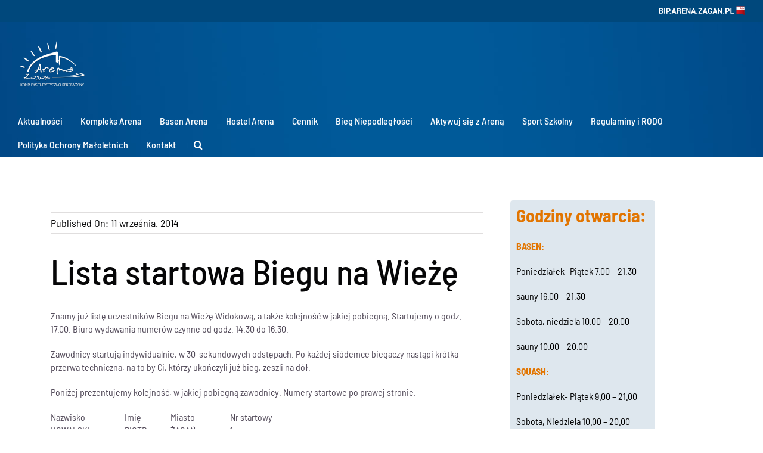

--- FILE ---
content_type: text/html; charset=UTF-8
request_url: http://arena.zagan.pl/lista-startowa-biegu-na-wieze/
body_size: 18171
content:
<!DOCTYPE html>
<html class="avada-html-layout-wide avada-html-header-position-top avada-has-site-width-percent avada-is-100-percent-template avada-has-site-width-100-percent" lang="pl-PL" prefix="og: http://ogp.me/ns# fb: http://ogp.me/ns/fb#">
<head>
	<meta http-equiv="X-UA-Compatible" content="IE=edge" />
	<meta http-equiv="Content-Type" content="text/html; charset=utf-8"/>
	<meta name="viewport" content="width=device-width, initial-scale=1" />
	<title>Lista startowa Biegu na Wieżę &#8211; Arena Żagań</title>
<meta name='robots' content='max-image-preview:large' />
<link rel="alternate" type="application/rss+xml" title="Arena Żagań &raquo; Kanał z wpisami" href="http://arena.zagan.pl/feed/" />
<link rel="alternate" type="application/rss+xml" title="Arena Żagań &raquo; Kanał z komentarzami" href="http://arena.zagan.pl/comments/feed/" />
					<link rel="shortcut icon" href="http://arena.zagan.pl/edasyraf/2020/09/android-icon-36x36-1.png" type="image/x-icon" />
		
					
			<link rel="apple-touch-icon" sizes="180x180" href="http://arena.zagan.pl/edasyraf/2020/09/apple-icon-180x180-1.png">
		
					
			<link rel="icon" sizes="192x192" href="http://arena.zagan.pl/edasyraf/2020/09/apple-icon-120x120-1.png">
		
					
			<meta name="msapplication-TileImage" content="http://arena.zagan.pl/edasyraf/2020/09/apple-icon-152x152-1.png">
				
		<meta property="og:title" content="Lista startowa Biegu na Wieżę"/>
		<meta property="og:type" content="article"/>
		<meta property="og:url" content="http://arena.zagan.pl/lista-startowa-biegu-na-wieze/"/>
		<meta property="og:site_name" content="Arena Żagań"/>
		<meta property="og:description" content="Lista startowa Biegu na Wieżę
Znamy już listę uczestników Biegu na Wieżę Widokową, a także kolejność w jakiej pobiegną. Startujemy o godz. 17.00. Biuro wydawania numerów czynne od godz. 14.30 do 16.30.

Zawodnicy startują indywidualnie, w 30-sekundowych odstępach. Po każdej siódemce biegaczy nastąpi krótka przerwa techniczna, na to by Ci, którzy ukończyli już bieg, zeszli na dół.

Poniżej"/>
									<meta property="og:image" content="http://arena.zagan.pl/edasyraf/2021/03/wieza_ewangelicka_zagan_.jpg"/>
							<script type="text/javascript">
window._wpemojiSettings = {"baseUrl":"https:\/\/s.w.org\/images\/core\/emoji\/14.0.0\/72x72\/","ext":".png","svgUrl":"https:\/\/s.w.org\/images\/core\/emoji\/14.0.0\/svg\/","svgExt":".svg","source":{"concatemoji":"http:\/\/arena.zagan.pl\/iwoockee\/js\/wp-emoji-release.min.js?ver=6.1.9"}};
/*! This file is auto-generated */
!function(e,a,t){var n,r,o,i=a.createElement("canvas"),p=i.getContext&&i.getContext("2d");function s(e,t){var a=String.fromCharCode,e=(p.clearRect(0,0,i.width,i.height),p.fillText(a.apply(this,e),0,0),i.toDataURL());return p.clearRect(0,0,i.width,i.height),p.fillText(a.apply(this,t),0,0),e===i.toDataURL()}function c(e){var t=a.createElement("script");t.src=e,t.defer=t.type="text/javascript",a.getElementsByTagName("head")[0].appendChild(t)}for(o=Array("flag","emoji"),t.supports={everything:!0,everythingExceptFlag:!0},r=0;r<o.length;r++)t.supports[o[r]]=function(e){if(p&&p.fillText)switch(p.textBaseline="top",p.font="600 32px Arial",e){case"flag":return s([127987,65039,8205,9895,65039],[127987,65039,8203,9895,65039])?!1:!s([55356,56826,55356,56819],[55356,56826,8203,55356,56819])&&!s([55356,57332,56128,56423,56128,56418,56128,56421,56128,56430,56128,56423,56128,56447],[55356,57332,8203,56128,56423,8203,56128,56418,8203,56128,56421,8203,56128,56430,8203,56128,56423,8203,56128,56447]);case"emoji":return!s([129777,127995,8205,129778,127999],[129777,127995,8203,129778,127999])}return!1}(o[r]),t.supports.everything=t.supports.everything&&t.supports[o[r]],"flag"!==o[r]&&(t.supports.everythingExceptFlag=t.supports.everythingExceptFlag&&t.supports[o[r]]);t.supports.everythingExceptFlag=t.supports.everythingExceptFlag&&!t.supports.flag,t.DOMReady=!1,t.readyCallback=function(){t.DOMReady=!0},t.supports.everything||(n=function(){t.readyCallback()},a.addEventListener?(a.addEventListener("DOMContentLoaded",n,!1),e.addEventListener("load",n,!1)):(e.attachEvent("onload",n),a.attachEvent("onreadystatechange",function(){"complete"===a.readyState&&t.readyCallback()})),(e=t.source||{}).concatemoji?c(e.concatemoji):e.wpemoji&&e.twemoji&&(c(e.twemoji),c(e.wpemoji)))}(window,document,window._wpemojiSettings);
</script>
<style type="text/css">
img.wp-smiley,
img.emoji {
	display: inline !important;
	border: none !important;
	box-shadow: none !important;
	height: 1em !important;
	width: 1em !important;
	margin: 0 0.07em !important;
	vertical-align: -0.1em !important;
	background: none !important;
	padding: 0 !important;
}
</style>
	
<link rel='stylesheet' id='fusion-dynamic-css-css' href='http://arena.zagan.pl/edasyraf/fusion-styles/1a95816034b04a0df4647a000aa4e14c.min.css?ver=3.9.2' type='text/css' media='all' />
<script type='text/javascript' src='http://arena.zagan.pl/iwoockee/js/jquery/jquery.min.js?ver=3.6.1' id='jquery-core-js'></script>
<script type='text/javascript' src='http://arena.zagan.pl/iwoockee/js/jquery/jquery-migrate.min.js?ver=3.3.2' id='jquery-migrate-js'></script>
<script type='text/javascript' src='http://arena.zagan.pl/iphechee/revslider/public/assets/js/rbtools.min.js?ver=6.6.10' async id='tp-tools-js'></script>
<script type='text/javascript' src='http://arena.zagan.pl/iphechee/revslider/public/assets/js/rs6.min.js?ver=6.6.10' async id='revmin-js'></script>
<link rel="https://api.w.org/" href="http://arena.zagan.pl/wp-json/" /><link rel="alternate" type="application/json" href="http://arena.zagan.pl/wp-json/wp/v2/posts/4894" /><link rel="EditURI" type="application/rsd+xml" title="RSD" href="http://arena.zagan.pl/xmlrpc.php?rsd" />
<link rel="canonical" href="http://arena.zagan.pl/lista-startowa-biegu-na-wieze/" />
<link rel='shortlink' href='http://arena.zagan.pl/?p=4894' />
<link rel="alternate" type="application/json+oembed" href="http://arena.zagan.pl/wp-json/oembed/1.0/embed?url=http%3A%2F%2Farena.zagan.pl%2Flista-startowa-biegu-na-wieze%2F" />
<link rel="alternate" type="text/xml+oembed" href="http://arena.zagan.pl/wp-json/oembed/1.0/embed?url=http%3A%2F%2Farena.zagan.pl%2Flista-startowa-biegu-na-wieze%2F&#038;format=xml" />
<style type="text/css" id="css-fb-visibility">@media screen and (max-width: 800px){.fusion-no-small-visibility{display:none !important;}body .sm-text-align-center{text-align:center !important;}body .sm-text-align-left{text-align:left !important;}body .sm-text-align-right{text-align:right !important;}body .sm-flex-align-center{justify-content:center !important;}body .sm-flex-align-flex-start{justify-content:flex-start !important;}body .sm-flex-align-flex-end{justify-content:flex-end !important;}body .sm-mx-auto{margin-left:auto !important;margin-right:auto !important;}body .sm-ml-auto{margin-left:auto !important;}body .sm-mr-auto{margin-right:auto !important;}body .fusion-absolute-position-small{position:absolute;top:auto;width:100%;}.awb-sticky.awb-sticky-small{ position: sticky; top: var(--awb-sticky-offset,0); }}@media screen and (min-width: 801px) and (max-width: 1024px){.fusion-no-medium-visibility{display:none !important;}body .md-text-align-center{text-align:center !important;}body .md-text-align-left{text-align:left !important;}body .md-text-align-right{text-align:right !important;}body .md-flex-align-center{justify-content:center !important;}body .md-flex-align-flex-start{justify-content:flex-start !important;}body .md-flex-align-flex-end{justify-content:flex-end !important;}body .md-mx-auto{margin-left:auto !important;margin-right:auto !important;}body .md-ml-auto{margin-left:auto !important;}body .md-mr-auto{margin-right:auto !important;}body .fusion-absolute-position-medium{position:absolute;top:auto;width:100%;}.awb-sticky.awb-sticky-medium{ position: sticky; top: var(--awb-sticky-offset,0); }}@media screen and (min-width: 1025px){.fusion-no-large-visibility{display:none !important;}body .lg-text-align-center{text-align:center !important;}body .lg-text-align-left{text-align:left !important;}body .lg-text-align-right{text-align:right !important;}body .lg-flex-align-center{justify-content:center !important;}body .lg-flex-align-flex-start{justify-content:flex-start !important;}body .lg-flex-align-flex-end{justify-content:flex-end !important;}body .lg-mx-auto{margin-left:auto !important;margin-right:auto !important;}body .lg-ml-auto{margin-left:auto !important;}body .lg-mr-auto{margin-right:auto !important;}body .fusion-absolute-position-large{position:absolute;top:auto;width:100%;}.awb-sticky.awb-sticky-large{ position: sticky; top: var(--awb-sticky-offset,0); }}</style>
<script>function setREVStartSize(e){
			//window.requestAnimationFrame(function() {
				window.RSIW = window.RSIW===undefined ? window.innerWidth : window.RSIW;
				window.RSIH = window.RSIH===undefined ? window.innerHeight : window.RSIH;
				try {
					var pw = document.getElementById(e.c).parentNode.offsetWidth,
						newh;
					pw = pw===0 || isNaN(pw) || (e.l=="fullwidth" || e.layout=="fullwidth") ? window.RSIW : pw;
					e.tabw = e.tabw===undefined ? 0 : parseInt(e.tabw);
					e.thumbw = e.thumbw===undefined ? 0 : parseInt(e.thumbw);
					e.tabh = e.tabh===undefined ? 0 : parseInt(e.tabh);
					e.thumbh = e.thumbh===undefined ? 0 : parseInt(e.thumbh);
					e.tabhide = e.tabhide===undefined ? 0 : parseInt(e.tabhide);
					e.thumbhide = e.thumbhide===undefined ? 0 : parseInt(e.thumbhide);
					e.mh = e.mh===undefined || e.mh=="" || e.mh==="auto" ? 0 : parseInt(e.mh,0);
					if(e.layout==="fullscreen" || e.l==="fullscreen")
						newh = Math.max(e.mh,window.RSIH);
					else{
						e.gw = Array.isArray(e.gw) ? e.gw : [e.gw];
						for (var i in e.rl) if (e.gw[i]===undefined || e.gw[i]===0) e.gw[i] = e.gw[i-1];
						e.gh = e.el===undefined || e.el==="" || (Array.isArray(e.el) && e.el.length==0)? e.gh : e.el;
						e.gh = Array.isArray(e.gh) ? e.gh : [e.gh];
						for (var i in e.rl) if (e.gh[i]===undefined || e.gh[i]===0) e.gh[i] = e.gh[i-1];
											
						var nl = new Array(e.rl.length),
							ix = 0,
							sl;
						e.tabw = e.tabhide>=pw ? 0 : e.tabw;
						e.thumbw = e.thumbhide>=pw ? 0 : e.thumbw;
						e.tabh = e.tabhide>=pw ? 0 : e.tabh;
						e.thumbh = e.thumbhide>=pw ? 0 : e.thumbh;
						for (var i in e.rl) nl[i] = e.rl[i]<window.RSIW ? 0 : e.rl[i];
						sl = nl[0];
						for (var i in nl) if (sl>nl[i] && nl[i]>0) { sl = nl[i]; ix=i;}
						var m = pw>(e.gw[ix]+e.tabw+e.thumbw) ? 1 : (pw-(e.tabw+e.thumbw)) / (e.gw[ix]);
						newh =  (e.gh[ix] * m) + (e.tabh + e.thumbh);
					}
					var el = document.getElementById(e.c);
					if (el!==null && el) el.style.height = newh+"px";
					el = document.getElementById(e.c+"_wrapper");
					if (el!==null && el) {
						el.style.height = newh+"px";
						el.style.display = "block";
					}
				} catch(e){
					console.log("Failure at Presize of Slider:" + e)
				}
			//});
		  };</script>
		<script type="text/javascript">
			var doc = document.documentElement;
			doc.setAttribute( 'data-useragent', navigator.userAgent );
		</script>
		
	<meta name=”deklaracja-dostępności” content=”http://arena.zagan.pl/deklaracja-dostepnosci/”> 


<div id="fb-root"></div>
<script async defer crossorigin="anonymous" src="https://connect.facebook.net/pl_PL/sdk.js#xfbml=1&version=v9.0&appId=2371247159847572&autoLogAppEvents=1" nonce="kS4HY1Iv"></script></head>
<body class="post-template-default single single-post postid-4894 single-format-standard fusion-image-hovers fusion-pagination-sizing fusion-button_type-flat fusion-button_span-no fusion-button_gradient-linear avada-image-rollover-circle-no avada-image-rollover-yes avada-image-rollover-direction-fade fusion-body ltr no-tablet-sticky-header no-mobile-sticky-header no-mobile-slidingbar no-mobile-totop fusion-disable-outline fusion-sub-menu-slide mobile-logo-pos-left layout-wide-mode avada-has-boxed-modal-shadow- layout-scroll-offset-full avada-has-zero-margin-offset-top fusion-top-header menu-text-align-center mobile-menu-design-modern fusion-show-pagination-text fusion-header-layout-v3 avada-responsive avada-footer-fx-parallax-effect avada-menu-highlight-style-textcolor fusion-search-form-classic fusion-main-menu-search-dropdown fusion-avatar-circle avada-sticky-shrinkage avada-dropdown-styles avada-blog-layout-large avada-blog-archive-layout-grid avada-header-shadow-no avada-menu-icon-position-top avada-has-megamenu-shadow avada-has-mainmenu-dropdown-divider avada-has-header-100-width avada-has-main-nav-search-icon avada-has-breadcrumb-mobile-hidden avada-has-titlebar-bar_and_content avada-has-footer-widget-bg-image avada-header-border-color-full-transparent avada-has-header-bg-image avada-header-bg-no-repeat avada-has-header-bg-parallax avada-has-transparent-timeline_color avada-has-pagination-width_height avada-flyout-menu-direction-fade avada-ec-views-v1" data-awb-post-id="4894">
		<a class="skip-link screen-reader-text" href="#content">Przejdź do zawartości</a>
	<div id="boxed-wrapper">
		
		<div id="wrapper" class="fusion-wrapper">
			<div id="home" style="position:relative;top:-1px;"></div>
							
					
			<header class="fusion-header-wrapper">
				<div class="fusion-header-v3 fusion-logo-alignment fusion-logo-left fusion-sticky-menu- fusion-sticky-logo- fusion-mobile-logo-1  fusion-mobile-menu-design-modern">
					
<div class="fusion-secondary-header">
	<div class="fusion-row">
							<div class="fusion-alignright">
				<div class="fusion-social-links-header"><div class="fusion-social-networks"><div class="fusion-social-networks-wrapper"><a  class="awb-custom-image custom fusion-social-network-icon fusion-tooltip fusion-custom awb-icon-custom" style="position:relative;" title="BIP" href="https://bip.arena.zagan.pl/" target="_blank" rel="noopener noreferrer"><span class="screen-reader-text">BIP</span><img src="http://arena.zagan.pl/edasyraf/2020/09/logo-bip-1.png" style="width:auto;" alt="BIP" /></a></div></div></div>			</div>
			</div>
</div>
<div class="fusion-header-sticky-height"></div>
<div class="fusion-header">
	<div class="fusion-row">
					<div class="fusion-logo" data-margin-top="31px" data-margin-bottom="31px" data-margin-left="0px" data-margin-right="0px">
			<a class="fusion-logo-link"  href="http://arena.zagan.pl/" >
						
			<img src="http://arena.zagan.pl/edasyraf/2020/09/logo-arena-1-1.png" srcset="http://arena.zagan.pl/edasyraf/2020/09/logo-arena-1-1.png 1x, http://arena.zagan.pl/edasyraf/2020/09/logo-arena-1-1.png 2x" width="230" height="168" style="max-height:168px;height:auto;" alt="Arena Żagań Logo" data-retina_logo_url="http://arena.zagan.pl/edasyraf/2020/09/logo-arena-1-1.png" class="fusion-standard-logo" />
											
				<img src="http://arena.zagan.pl/edasyraf/2020/09/logo-arena-1-1.png" srcset="http://arena.zagan.pl/edasyraf/2020/09/logo-arena-1-1.png 1x, http://arena.zagan.pl/edasyraf/2020/09/logo-arena-1-1.png 2x" width="230" height="168" style="max-height:168px;height:auto;" alt="Arena Żagań Logo" data-retina_logo_url="http://arena.zagan.pl/edasyraf/2020/09/logo-arena-1-1.png" class="fusion-mobile-logo" />
			
					</a>
		</div>		<nav class="fusion-main-menu" aria-label="Main Menu"><ul id="menu-main-menu" class="fusion-menu"><li  id="menu-item-4171"  class="menu-item menu-item-type-post_type menu-item-object-page menu-item-4171"  data-item-id="4171"><a  title="Najświeższe informacje dotyczące Kompleksu Arena" href="http://arena.zagan.pl/aktualnosci/" class="fusion-textcolor-highlight"><span class="menu-text">Aktualności</span></a></li><li  id="menu-item-4177"  class="menu-item menu-item-type-post_type menu-item-object-page menu-item-has-children menu-item-4177 fusion-dropdown-menu"  data-item-id="4177"><a  title="Opis poszczególnych obiektów wchodzących w skład Kompleksu." href="http://arena.zagan.pl/kompleks-arena/" class="fusion-textcolor-highlight"><span class="menu-text">Kompleks Arena</span></a><ul class="sub-menu"><li  id="menu-item-4181"  class="menu-item menu-item-type-post_type menu-item-object-page menu-item-4181 fusion-dropdown-submenu" ><a  title="Ogólne informacje o Kompleksie Arena." href="http://arena.zagan.pl/o-nas/" class="fusion-textcolor-highlight"><span>O nas</span></a></li><li  id="menu-item-4182"  class="menu-item menu-item-type-post_type menu-item-object-page menu-item-4182 fusion-dropdown-submenu" ><a  title="Szczegółowe informacje dotyczące Basenu Arena." href="http://arena.zagan.pl/basen-sportowy-25-m-x-125-m/" class="fusion-textcolor-highlight"><span>Basen Arena</span></a></li><li  id="menu-item-4184"  class="menu-item menu-item-type-post_type menu-item-object-page menu-item-4184 fusion-dropdown-submenu" ><a  title="Szczegółowe informacje dotyczące boisk piłkarskich." href="http://arena.zagan.pl/boiska-pilkarskie/" class="fusion-textcolor-highlight"><span>Boiska piłkarskie</span></a></li><li  id="menu-item-4185"  class="menu-item menu-item-type-post_type menu-item-object-page menu-item-4185 fusion-dropdown-submenu" ><a  title="Szczegółowe informacje dotyczące Hali Arena." href="http://arena.zagan.pl/hala-arena-zagan/" class="fusion-textcolor-highlight"><span>Hala Arena Żagań</span></a></li><li  id="menu-item-4186"  class="menu-item menu-item-type-post_type menu-item-object-page menu-item-4186 fusion-dropdown-submenu" ><a  title="Informacje dotyczące kręgielni wraz z ofertą." href="http://arena.zagan.pl/kregle/" class="fusion-textcolor-highlight"><span>Kręgle</span></a></li><li  id="menu-item-4183"  class="menu-item menu-item-type-post_type menu-item-object-page menu-item-4183 fusion-dropdown-submenu" ><a  title="Informacje dotyczące kortów do squasha i tenisa ziemnego wraz z ofertą." href="http://arena.zagan.pl/squash-i-tenis-ziemny/" class="fusion-textcolor-highlight"><span>Squash i korty tenisowe</span></a></li><li  id="menu-item-5199"  class="menu-item menu-item-type-post_type menu-item-object-page menu-item-5199 fusion-dropdown-submenu" ><a  title="Informacje dotyczące dostępności architektonicznej, informacyjnej oraz cyfrowej." href="http://arena.zagan.pl/deklaracja-dostepnosci/" class="fusion-textcolor-highlight"><span>Deklaracja dostępności</span></a></li><li  id="menu-item-6086"  class="menu-item menu-item-type-post_type menu-item-object-page menu-item-6086 fusion-dropdown-submenu" ><a  title="Informacje o zakresie działalności Kompleksu Arena w formie tekstu łatwego do czytania i rozumienia." href="http://arena.zagan.pl/tekst-latwy-do-czytania-etr/" class="fusion-textcolor-highlight"><span>Tekst łatwy do czytania (ETR)</span></a></li><li  id="menu-item-6085"  class="menu-item menu-item-type-post_type menu-item-object-page menu-item-6085 fusion-dropdown-submenu" ><a  title="Informacje zakresie działalności Kompleksu Arena w formie tekstu do odczytu maszynowego." href="http://arena.zagan.pl/tekst-do-odczytu-maszynowego/" class="fusion-textcolor-highlight"><span>Tekst do odczytu maszynowego</span></a></li><li  id="menu-item-9219"  class="menu-item menu-item-type-post_type menu-item-object-page menu-item-9219 fusion-dropdown-submenu" ><a  title="Informacje dotyczące dostępności tłumacza języka migowego" href="http://arena.zagan.pl/tlumacz-jezyka-migowego/" class="fusion-textcolor-highlight"><span>Tłumacz języka migowego</span></a></li></ul></li><li  id="menu-item-3370"  class="menu-item menu-item-type-post_type menu-item-object-page menu-item-has-children menu-item-3370 fusion-dropdown-menu"  data-item-id="3370"><a  title="Informacje dotyczące Basenu Arena." href="http://arena.zagan.pl/basen-arena-2/" class="fusion-textcolor-highlight"><span class="menu-text">Basen Arena</span></a><ul class="sub-menu"><li  id="menu-item-3380"  class="menu-item menu-item-type-post_type menu-item-object-page menu-item-3380 fusion-dropdown-submenu" ><a  title="Informacje dotyczące jakości wody na pływalni wraz z wynikami badań." href="http://arena.zagan.pl/jakosc-wody-na-plywalni/" class="fusion-textcolor-highlight"><span>Jakość wody na pływalni</span></a></li><li  id="menu-item-3381"  class="menu-item menu-item-type-post_type menu-item-object-page menu-item-has-children menu-item-3381 fusion-dropdown-submenu" ><a  title="Grafik zajęć na pływalni" href="http://arena.zagan.pl/grafik-zajec/" class="fusion-textcolor-highlight"><span>Grafik zajęć</span></a><ul class="sub-menu"><li  id="menu-item-3478"  class="menu-item menu-item-type-post_type menu-item-object-grafik_zajec menu-item-3478" ><a  title="Harmonogram zajęć szkolnych na Basenie Arena." href="http://arena.zagan.pl/grafik_zajec/harmonogram-zajec-szkolnych/" class="fusion-textcolor-highlight"><span>Harmonogram zajęć przedpołudniowych</span></a></li><li  id="menu-item-4569"  class="menu-item menu-item-type-post_type menu-item-object-grafik_zajec menu-item-4569" ><a  title="Harmonogram zajęć popołudniowych na Basenie Arena." href="http://arena.zagan.pl/grafik_zajec/harmonogram-zajec-popoludniowych/" class="fusion-textcolor-highlight"><span>Harmonogram zajęć popołudniowych</span></a></li></ul></li></ul></li><li  id="menu-item-4176"  class="menu-item menu-item-type-post_type menu-item-object-page menu-item-has-children menu-item-4176 fusion-dropdown-menu"  data-item-id="4176"><a  title="Informacje dotyczące Hostelu Arena." href="http://arena.zagan.pl/hostel-arena/" class="fusion-textcolor-highlight"><span class="menu-text">Hostel Arena</span></a><ul class="sub-menu"><li  id="menu-item-4173"  class="menu-item menu-item-type-post_type menu-item-object-page menu-item-4173 fusion-dropdown-submenu" ><a  title="Oferta noclegowa." href="http://arena.zagan.pl/hostel-oferta/" class="fusion-textcolor-highlight"><span>Oferta</span></a></li><li  id="menu-item-4179"  class="menu-item menu-item-type-post_type menu-item-object-page menu-item-4179 fusion-dropdown-submenu" ><a  title="Informacje dotyczące cennika i rezerwacji." href="http://arena.zagan.pl/hostel-cennik-i-rezerwacje/" class="fusion-textcolor-highlight"><span>Cennik i rezerwacje</span></a></li><li  id="menu-item-4180"  class="menu-item menu-item-type-post_type menu-item-object-page menu-item-4180 fusion-dropdown-submenu" ><a  title="Regulamin Hostelu Arena." href="http://arena.zagan.pl/regulamin-hostelu-arena/" class="fusion-textcolor-highlight"><span>Regulamin Hostelu Arena</span></a></li></ul></li><li  id="menu-item-4174"  class="menu-item menu-item-type-post_type menu-item-object-page menu-item-has-children menu-item-4174 fusion-dropdown-menu"  data-item-id="4174"><a  title="Cennik." href="http://arena.zagan.pl/cennik/" class="fusion-textcolor-highlight"><span class="menu-text">Cennik</span></a><ul class="sub-menu"><li  id="menu-item-3550"  class="menu-item menu-item-type-custom menu-item-object-custom menu-item-3550 fusion-dropdown-submenu" ><a  title="Cennik basenu Arena." href="http://arena.zagan.pl/cennik/#cennik-basen" class="fusion-textcolor-highlight"><span>Cennik basen</span></a></li><li  id="menu-item-3552"  class="menu-item menu-item-type-custom menu-item-object-custom menu-item-3552 fusion-dropdown-submenu" ><a  title="Cennik korzystania z boisk piłkarskich." href="http://arena.zagan.pl/cennik/#cennik-boiska" class="fusion-textcolor-highlight"><span>Cennik boiska</span></a></li><li  id="menu-item-3551"  class="menu-item menu-item-type-custom menu-item-object-custom menu-item-3551 fusion-dropdown-submenu" ><a  title="Cennik udostępnienia hali sportowej." href="http://arena.zagan.pl/cennik/#cennik-hala" class="fusion-textcolor-highlight"><span>Cennik hala</span></a></li><li  id="menu-item-3553"  class="menu-item menu-item-type-custom menu-item-object-custom menu-item-3553 fusion-dropdown-submenu" ><a  title="Cennik squash i tenis ziemny." href="http://arena.zagan.pl/cennik/#cennik-squash" class="fusion-textcolor-highlight"><span>Cennik squash i tenis ziemny</span></a></li><li  id="menu-item-3554"  class="menu-item menu-item-type-custom menu-item-object-custom menu-item-3554 fusion-dropdown-submenu" ><a  title="Cennik kręgielni." href="http://arena.zagan.pl/cennik/#cennik-kregle" class="fusion-textcolor-highlight"><span>Cennik kręgielnia</span></a></li></ul></li><li  id="menu-item-7982"  class="menu-item menu-item-type-post_type menu-item-object-page menu-item-has-children menu-item-7982 fusion-dropdown-menu"  data-item-id="7982"><a  title="Informacje o Biegu Niepodległości" href="http://arena.zagan.pl/bieg-niepodleglosci-2022/" class="fusion-textcolor-highlight"><span class="menu-text">Bieg Niepodległości</span></a><ul class="sub-menu"><li  id="menu-item-11113"  class="menu-item menu-item-type-post_type menu-item-object-page menu-item-11113 fusion-dropdown-submenu" ><a  href="http://arena.zagan.pl/bieg-niepodleglosci-2025/" class="fusion-textcolor-highlight"><span>Bieg Niepodległości 2025</span></a></li><li  id="menu-item-10424"  class="menu-item menu-item-type-post_type menu-item-object-page menu-item-10424 fusion-dropdown-submenu" ><a  title="Bieg Niepodległości 2024" href="http://arena.zagan.pl/bieg-niepodleglosci-2024/" class="fusion-textcolor-highlight"><span>Bieg Niepodległości 2024</span></a></li><li  id="menu-item-9240"  class="menu-item menu-item-type-post_type menu-item-object-page menu-item-9240 fusion-dropdown-submenu" ><a  title="Bieg Niepodległości 2023" href="http://arena.zagan.pl/bieg-niepodleglosci-2023/" class="fusion-textcolor-highlight"><span>Bieg Niepodległości 2023</span></a></li><li  id="menu-item-7851"  class="menu-item menu-item-type-post_type menu-item-object-page menu-item-7851 fusion-dropdown-submenu" ><a  title="Bieg Niepodległości 2022" href="http://arena.zagan.pl/bieg-niepodleglosci/" class="fusion-textcolor-highlight"><span>Bieg Niepodległości 2022</span></a></li><li  id="menu-item-9006"  class="menu-item menu-item-type-post_type menu-item-object-page menu-item-9006 fusion-dropdown-submenu" ><a  title="Bieg Niepodległości 2019" href="http://arena.zagan.pl/bieg-niepodleglosci-2019/" class="fusion-textcolor-highlight"><span>Bieg Niepodległości 2019</span></a></li><li  id="menu-item-9005"  class="menu-item menu-item-type-post_type menu-item-object-page menu-item-9005 fusion-dropdown-submenu" ><a  title="Bieg Niepodległości 2018" href="http://arena.zagan.pl/bieg-niepodleglosci-2018/" class="fusion-textcolor-highlight"><span>Bieg Niepodległości 2018</span></a></li><li  id="menu-item-9004"  class="menu-item menu-item-type-post_type menu-item-object-page menu-item-9004 fusion-dropdown-submenu" ><a  title="Bieg Niepodległości 2017" href="http://arena.zagan.pl/bieg-niepodleglosci-2017/" class="fusion-textcolor-highlight"><span>Bieg Niepodległości 2017</span></a></li><li  id="menu-item-9003"  class="menu-item menu-item-type-post_type menu-item-object-page menu-item-9003 fusion-dropdown-submenu" ><a  title="Bieg Niepodległości 2016" href="http://arena.zagan.pl/bieg-niepodleglosci-2016/" class="fusion-textcolor-highlight"><span>Bieg Niepodległości 2016</span></a></li><li  id="menu-item-9002"  class="menu-item menu-item-type-post_type menu-item-object-page menu-item-9002 fusion-dropdown-submenu" ><a  title="Bieg Niepodległości 2015" href="http://arena.zagan.pl/bieg-niepodleglosci-2015/" class="fusion-textcolor-highlight"><span>Bieg Niepodległości 2015</span></a></li><li  id="menu-item-9001"  class="menu-item menu-item-type-post_type menu-item-object-page menu-item-9001 fusion-dropdown-submenu" ><a  title="Bieg Niepodległości 2014" href="http://arena.zagan.pl/bieg-niepodleglosci-2014/" class="fusion-textcolor-highlight"><span>Bieg Niepodległości 2014</span></a></li><li  id="menu-item-9000"  class="menu-item menu-item-type-post_type menu-item-object-page menu-item-9000 fusion-dropdown-submenu" ><a  title="Bieg Niepodległości 2013" href="http://arena.zagan.pl/bieg-niepodleglosci-2013/" class="fusion-textcolor-highlight"><span>Bieg Niepodległości 2013</span></a></li><li  id="menu-item-8999"  class="menu-item menu-item-type-post_type menu-item-object-page menu-item-8999 fusion-dropdown-submenu" ><a  title="Bieg Niepodległości 2012" href="http://arena.zagan.pl/bieg-niepodleglosci-2022/bieg-niepodleglosci-2012/" class="fusion-textcolor-highlight"><span>Bieg Niepodległości 2012</span></a></li></ul></li><li  id="menu-item-7975"  class="menu-item menu-item-type-post_type menu-item-object-page menu-item-has-children menu-item-7975 fusion-dropdown-menu"  data-item-id="7975"><a  title="Informacje o dostępnych aktywnościach na Kompleksie Arena " href="http://arena.zagan.pl/aktywuj-sie-z-arena/" class="fusion-textcolor-highlight"><span class="menu-text">Aktywuj się z Areną</span></a><ul class="sub-menu"><li  id="menu-item-8576"  class="menu-item menu-item-type-post_type menu-item-object-page menu-item-8576 fusion-dropdown-submenu" ><a  title="Informacje o nauce pływania" href="http://arena.zagan.pl/nauka-plywania-3/" class="fusion-textcolor-highlight"><span>Nauka pływania</span></a></li><li  id="menu-item-8294"  class="menu-item menu-item-type-post_type menu-item-object-page menu-item-has-children menu-item-8294 fusion-dropdown-submenu" ><a  title="Informacje o sekcjach sportowych " href="http://arena.zagan.pl/sekcje-sportowe/" class="fusion-textcolor-highlight"><span>Sekcje sportowe</span></a><ul class="sub-menu"><li  id="menu-item-8430"  class="menu-item menu-item-type-post_type menu-item-object-page menu-item-8430" ><a  title="Informacje o piłce siatkowej" href="http://arena.zagan.pl/pilka-siatkowa/" class="fusion-textcolor-highlight"><span>Piłka siatkowa</span></a></li><li  id="menu-item-8432"  class="menu-item menu-item-type-post_type menu-item-object-page menu-item-8432" ><a  title="Informacje o piłce ręcznej " href="http://arena.zagan.pl/pilka-reczna/" class="fusion-textcolor-highlight"><span>Piłka ręczna</span></a></li><li  id="menu-item-8433"  class="menu-item menu-item-type-post_type menu-item-object-page menu-item-8433" ><a  title="Informacje o piłce nożnej" href="http://arena.zagan.pl/pilka-nozna-2/" class="fusion-textcolor-highlight"><span>Piłka nożna</span></a></li><li  id="menu-item-8431"  class="menu-item menu-item-type-post_type menu-item-object-page menu-item-8431" ><a  title="Informacje o lekkoatletyka" href="http://arena.zagan.pl/lekkoatletyka/" class="fusion-textcolor-highlight"><span>Lekkoatletyka</span></a></li><li  id="menu-item-8567"  class="menu-item menu-item-type-post_type menu-item-object-page menu-item-8567" ><a  title="Informacje o stowarzyszeniu pływackim " href="http://arena.zagan.pl/stowarzyszenie-plywackie-zaganskie-boberki/" class="fusion-textcolor-highlight"><span>Stowarzyszenie Pływackie Żagańskie Boberki</span></a></li><li  id="menu-item-8568"  class="menu-item menu-item-type-post_type menu-item-object-page menu-item-8568" ><a  title="Informacje o WOPR Żagań" href="http://arena.zagan.pl/wopr-zagan/" class="fusion-textcolor-highlight"><span>WOPR Żagań</span></a></li><li  id="menu-item-8566"  class="menu-item menu-item-type-post_type menu-item-object-page menu-item-8566" ><a  title="Informacje o stowarzyszeniu pływackim " href="http://arena.zagan.pl/sportowy-klub-plywacki-zaglica/" class="fusion-textcolor-highlight"><span>Sportowy Klub Pływacki Żaglica</span></a></li></ul></li><li  id="menu-item-8296"  class="menu-item menu-item-type-post_type menu-item-object-page menu-item-8296 fusion-dropdown-submenu" ><a  title="Informacje na temat kettlebells" href="http://arena.zagan.pl/kettlebells/" class="fusion-textcolor-highlight"><span>Kettlebells</span></a></li><li  id="menu-item-8297"  class="menu-item menu-item-type-post_type menu-item-object-page menu-item-8297 fusion-dropdown-submenu" ><a  title="Informacje dotyczące tenisa ziemnego " href="http://arena.zagan.pl/tenis/" class="fusion-textcolor-highlight"><span>Tenis ziemny</span></a></li><li  id="menu-item-8300"  class="menu-item menu-item-type-post_type menu-item-object-page menu-item-8300 fusion-dropdown-submenu" ><a  title="Informacje dotyczące Centrum Animacji Latawiec" href="http://arena.zagan.pl/nauka-i-animacje-dla-dzieci/" class="fusion-textcolor-highlight"><span>Nauka i animacje dla dzieci</span></a></li><li  id="menu-item-8299"  class="menu-item menu-item-type-post_type menu-item-object-page menu-item-8299 fusion-dropdown-submenu" ><a  title="Informacje dotyczące aqua aerobiku" href="http://arena.zagan.pl/aqua-areobik/" class="fusion-textcolor-highlight"><span>Aqua areobik</span></a></li><li  id="menu-item-8298"  class="menu-item menu-item-type-post_type menu-item-object-page menu-item-8298 fusion-dropdown-submenu" ><a  title="Informacje dotyczące jogi" href="http://arena.zagan.pl/joga/" class="fusion-textcolor-highlight"><span>Joga</span></a></li><li  id="menu-item-8301"  class="menu-item menu-item-type-post_type menu-item-object-page menu-item-8301 fusion-dropdown-submenu" ><a  title="Informacje dotyczące nurkowania na Basenie Arena " href="http://arena.zagan.pl/nurkowanie/" class="fusion-textcolor-highlight"><span>Nurkowanie</span></a></li><li  id="menu-item-9658"  class="menu-item menu-item-type-post_type menu-item-object-page menu-item-9658 fusion-dropdown-submenu" ><a  title="Informacje dotyczące zajęć squash" href="http://arena.zagan.pl/akademia-squasha-squashwil/" class="fusion-textcolor-highlight"><span>Akademia Squasha Squashwil</span></a></li><li  id="menu-item-8439"  class="menu-item menu-item-type-post_type menu-item-object-page menu-item-8439 fusion-dropdown-submenu" ><a  title="Informacje dotyczące szkoleń firmy 417 &#8211; SCAT" href="http://arena.zagan.pl/417-scat/" class="fusion-textcolor-highlight"><span>417 – SCAT</span></a></li></ul></li><li  id="menu-item-8032"  class="menu-item menu-item-type-post_type menu-item-object-page menu-item-has-children menu-item-8032 fusion-dropdown-menu"  data-item-id="8032"><a  title="Informacje dotyczące sportu szkolnego" href="http://arena.zagan.pl/sport-szkolny/" class="fusion-textcolor-highlight"><span class="menu-text">Sport Szkolny</span></a><ul class="sub-menu"><li  id="menu-item-10588"  class="menu-item menu-item-type-post_type menu-item-object-page menu-item-10588 fusion-dropdown-submenu" ><a  title="Wydarzenia sportowe w 2025 roku" href="http://arena.zagan.pl/sport-szkolny-2025/" class="fusion-textcolor-highlight"><span>Sport Szkolny 2025</span></a></li><li  id="menu-item-9847"  class="menu-item menu-item-type-post_type menu-item-object-page menu-item-9847 fusion-dropdown-submenu" ><a  title="Wydarzenia sportowe w 2024 roku" href="http://arena.zagan.pl/sport-szkolny-2024/" class="fusion-textcolor-highlight"><span>Sport Szkolny 2024</span></a></li><li  id="menu-item-8403"  class="menu-item menu-item-type-post_type menu-item-object-page menu-item-8403 fusion-dropdown-submenu" ><a  title="Wydarzenia sportowe w 2023 roku" href="http://arena.zagan.pl/2023-2/" class="fusion-textcolor-highlight"><span>Sport Szkolny 2023</span></a></li><li  id="menu-item-8402"  class="menu-item menu-item-type-post_type menu-item-object-page menu-item-8402 fusion-dropdown-submenu" ><a  title="Wydarzenia sportowe w 2022 roku" href="http://arena.zagan.pl/2022-2/" class="fusion-textcolor-highlight"><span>Sport Szkolny 2022</span></a></li><li  id="menu-item-8401"  class="menu-item menu-item-type-post_type menu-item-object-page menu-item-8401 fusion-dropdown-submenu" ><a  title="Wydarzenia sportowe w 2021 roku" href="http://arena.zagan.pl/2021-2/" class="fusion-textcolor-highlight"><span>Sport Szkolny 2021</span></a></li></ul></li><li  id="menu-item-4175"  class="menu-item menu-item-type-post_type menu-item-object-page menu-item-4175"  data-item-id="4175"><a  title="Regulaminy obowiązujące na Kompleksie Arena." href="http://arena.zagan.pl/regulaminy-i-rodo/" class="fusion-textcolor-highlight"><span class="menu-text">Regulaminy i RODO</span></a></li><li  id="menu-item-10312"  class="menu-item menu-item-type-post_type menu-item-object-page menu-item-10312"  data-item-id="10312"><a  title="Informacje dotyczące Politykę Ochrony Małoletnich" href="http://arena.zagan.pl/polityka-ochrony-maloletnich/" class="fusion-textcolor-highlight"><span class="menu-text">Polityka Ochrony Małoletnich</span></a></li><li  id="menu-item-4172"  class="menu-item menu-item-type-post_type menu-item-object-page menu-item-4172"  data-item-id="4172"><a  title="Informacje dotyczące możliwości kontaktu z pracownikami Kompleksu." href="http://arena.zagan.pl/kontakt/" class="fusion-textcolor-highlight"><span class="menu-text">Kontakt</span></a></li><li class="fusion-custom-menu-item fusion-main-menu-search"><a class="fusion-main-menu-icon" href="#" aria-label="Szukaj" data-title="Szukaj" title="Szukaj" role="button" aria-expanded="false"></a><div class="fusion-custom-menu-item-contents">		<form role="search" class="searchform fusion-search-form  fusion-search-form-classic" method="get" action="http://arena.zagan.pl/">
			<div class="fusion-search-form-content">
				
				<div class="fusion-search-field search-field">
					<label><span class="screen-reader-text">Szukaj</span>
													<input type="search" value="" name="s" class="s" placeholder="Szukaj..." required aria-required="true" aria-label="Szukaj..."/>
											</label>
				</div>
				<div class="fusion-search-button search-button">
					<input type="submit" class="fusion-search-submit searchsubmit" aria-label="Szukaj" value="&#xf002;" />
									</div>
				
			</div>
			
		</form>
		</div></li></ul></nav>	<div class="fusion-mobile-menu-icons">
							<a href="#" class="fusion-icon awb-icon-bars" aria-label="Toggle mobile menu" aria-expanded="false"></a>
		
		
		
			</div>
<nav class="fusion-mobile-nav-holder fusion-mobile-menu-text-align-center" aria-label="Main Menu Mobile"></nav>
					</div>
</div>
				</div>
				<div class="fusion-clearfix"></div>
			</header>
								
							<div id="sliders-container" class="fusion-slider-visibility">
					</div>
				
					
							
			<section class="fusion-page-title-bar fusion-tb-page-title-bar"><span class="cp-load-after-post"></span></section>
						<main id="main" class="clearfix width-100">
				<div class="fusion-row" style="max-width:100%;">
<section id="content" style="width: 100%;">
									<div id="post-4894" class="post-4894 post type-post status-publish format-standard has-post-thumbnail hentry category-aktualnosci category-dzieje-sie">
				<div class="post-content">
					<div class="fusion-fullwidth fullwidth-box fusion-builder-row-1 fusion-flex-container nonhundred-percent-fullwidth non-hundred-percent-height-scrolling" style="--awb-border-radius-top-left:0px;--awb-border-radius-top-right:0px;--awb-border-radius-bottom-right:0px;--awb-border-radius-bottom-left:0px;--awb-padding-top:3%;--awb-margin-top:0px;" ><div class="fusion-builder-row fusion-row fusion-flex-align-items-flex-start" style="max-width:104%;margin-left: calc(-4% / 2 );margin-right: calc(-4% / 2 );"><div class="fusion-layout-column fusion_builder_column fusion-builder-column-0 fusion_builder_column_2_3 2_3 fusion-flex-column" style="--awb-bg-size:cover;--awb-width-large:66.666666666667%;--awb-margin-top-large:0px;--awb-spacing-right-large:2.88%;--awb-margin-bottom-large:20px;--awb-spacing-left-large:2.88%;--awb-width-medium:100%;--awb-order-medium:0;--awb-spacing-right-medium:1.92%;--awb-spacing-left-medium:1.92%;--awb-width-small:100%;--awb-order-small:0;--awb-spacing-right-small:1.92%;--awb-spacing-left-small:1.92%;"><div class="fusion-column-wrapper fusion-column-has-shadow fusion-flex-justify-content-flex-start fusion-content-layout-column"><div class="fusion-meta-tb fusion-meta-tb-1 floated" style="--awb-height:36px;"><span class="fusion-tb-published-date">Published On: 11 września. 2014</span><span class="fusion-meta-tb-sep"></span></div><div class="fusion-content-tb fusion-content-tb-1"><h1>Lista startowa Biegu na Wieżę</h1>
<p>Znamy już listę uczestników Biegu na Wieżę Widokową, a także kolejność w jakiej pobiegną. Startujemy o godz. 17.00. Biuro wydawania numerów czynne od godz. 14.30 do 16.30.</p>
<p>Zawodnicy startują indywidualnie, w 30-sekundowych odstępach. Po każdej siódemce biegaczy nastąpi krótka przerwa techniczna, na to by Ci, którzy ukończyli już bieg, zeszli na dół.</p>
<p>Poniżej prezentujemy kolejność, w jakiej pobiegną zawodnicy. Numery startowe po prawej stronie.</p>
<table border="0" width="395" cellspacing="0" cellpadding="0">
<colgroup>
<col width="124" />
<col width="77" />
<col width="100" />
<col width="94" /> </colgroup>
<tbody>
<tr>
<td width="124" height="20">Nazwisko</td>
<td width="77">Imię</td>
<td width="100">Miasto</td>
<td class="xl63" width="94">Nr startowy</td>
</tr>
<tr>
<td height="20">KOWALSKI</td>
<td>PIOTR</td>
<td>ŻAGAŃ</td>
<td class="xl63">1</td>
</tr>
<tr>
<td height="20">WÓJCIK</td>
<td>BOHDAN</td>
<td>WROCŁAW</td>
<td class="xl63">2</td>
</tr>
<tr>
<td class="xl64" height="20">BARTUŚ</td>
<td class="xl65">JAN</td>
<td class="xl65">GŁOGÓW</td>
<td class="xl66">5</td>
</tr>
<tr>
<td height="20">BANIUK</td>
<td>JACEK</td>
<td>ŻAGAŃ</td>
<td class="xl63">4</td>
</tr>
<tr>
<td height="20">BALAK</td>
<td>AGNIESZKA</td>
<td>ŻAGAŃ</td>
<td class="xl63">3</td>
</tr>
<tr>
<td height="20">BIECEK</td>
<td>WERONIKA</td>
<td>ZIELONA GÓRA</td>
<td class="xl63">6</td>
</tr>
<tr>
<td height="20">BIERNACKI</td>
<td>MARCIN</td>
<td>ŻAGAŃ</td>
<td class="xl63">7</td>
</tr>
<tr>
<td height="20">BISIOREK</td>
<td>MARCIN</td>
<td>SZPROTAWA</td>
<td class="xl63">8</td>
</tr>
<tr>
<td height="20">KAN</td>
<td>JAKUB</td>
<td>ŻAGAŃ</td>
<td class="xl63">14</td>
</tr>
<tr>
<td class="xl64" height="20">KALINOWSKI</td>
<td class="xl65">JAROSŁAW</td>
<td class="xl65">WROCŁAW</td>
<td class="xl66">13</td>
</tr>
<tr>
<td class="xl67" height="20">DUDEK</td>
<td class="xl68">SEBASTIAN</td>
<td class="xl68">ŻAGAŃ</td>
<td class="xl69">10</td>
</tr>
<tr>
<td class="xl64" height="20">DYKSZAK</td>
<td class="xl65">EMILIA</td>
<td class="xl65">ZIELONA GÓRA</td>
<td class="xl66">11</td>
</tr>
<tr>
<td class="xl67" height="20">DYLEWICZ</td>
<td class="xl68">WERONIKA</td>
<td class="xl68">ŻAGAŃ</td>
<td class="xl69">12</td>
</tr>
<tr>
<td class="xl64" height="20">DOMASZEWICZ</td>
<td class="xl65">DOROTA</td>
<td class="xl65">ŻAGAŃ</td>
<td class="xl66">9</td>
</tr>
<tr>
<td class="xl67" height="20">LEWICKI</td>
<td class="xl68">PIOTR</td>
<td class="xl68">GŁOGÓW</td>
<td class="xl69">16</td>
</tr>
<tr>
<td class="xl64" height="20">KUBIK</td>
<td class="xl65">TOMASZ</td>
<td class="xl65">BYDGOSZCZ</td>
<td class="xl66">15</td>
</tr>
<tr>
<td class="xl64" height="20">MIEMCZYK</td>
<td class="xl65">ARTUR</td>
<td class="xl65">ŻAGAŃ</td>
<td class="xl66">19</td>
</tr>
<tr>
<td class="xl64" height="20">ŁABUL</td>
<td class="xl65">DAWID</td>
<td class="xl65">SZCZECIN</td>
<td class="xl66">17</td>
</tr>
<tr>
<td class="xl67" height="20">MACIEJCZYK</td>
<td class="xl68">SEBASTIAN</td>
<td class="xl68">ŚWIĘTOSZÓW</td>
<td class="xl69">18</td>
</tr>
<tr>
<td class="xl67" height="20">NOWACKI</td>
<td class="xl68">JERZY</td>
<td class="xl68">ŻARY</td>
<td class="xl69">20</td>
</tr>
<tr>
<td class="xl64" height="20">OPAJDOWSKI</td>
<td class="xl65">DARIUSZ</td>
<td class="xl65">GROMADKA</td>
<td class="xl66">21</td>
</tr>
<tr>
<td class="xl64" height="20">SASINOWSKI</td>
<td class="xl65">MICHAŁ</td>
<td class="xl65">ŻAGAŃ</td>
<td class="xl66">27</td>
</tr>
<tr>
<td class="xl67" height="20">SIEMEK</td>
<td class="xl68">STEFAN</td>
<td class="xl68">ŻAGAŃ</td>
<td class="xl69">28</td>
</tr>
<tr>
<td class="xl67" height="20">PABICH</td>
<td class="xl68">DARIUSZ</td>
<td class="xl68">ŻARY</td>
<td class="xl69">22</td>
</tr>
<tr>
<td class="xl67" height="20">PACHCIAREK</td>
<td class="xl68">OLIWIER</td>
<td class="xl68">ŻARY</td>
<td class="xl69">24</td>
</tr>
<tr>
<td class="xl64" height="20">PACHCIAREK</td>
<td class="xl65">ALICJA</td>
<td class="xl65">ŻARY</td>
<td class="xl66">23</td>
</tr>
<tr>
<td class="xl64" height="20">RANISZEWSKI</td>
<td class="xl65">PAWEŁ</td>
<td class="xl65">ŻARY</td>
<td class="xl66">25</td>
</tr>
<tr>
<td class="xl67" height="20">RZĄSA</td>
<td class="xl68">AGNIESZKA</td>
<td class="xl68">ŻAGAŃ</td>
<td class="xl69">26</td>
</tr>
<tr>
<td class="xl64" height="20">STACHURA</td>
<td class="xl65">MACIEJ</td>
<td class="xl65">ŻAGAŃ</td>
<td class="xl66">29</td>
</tr>
<tr>
<td class="xl67" height="20">STACHURA</td>
<td class="xl68">MICHAŁ</td>
<td class="xl68">ŻAGAŃ</td>
<td class="xl69">30</td>
</tr>
<tr>
<td class="xl64" height="20">STĘPIEŃ</td>
<td class="xl65">ARKADIUSZ</td>
<td class="xl65">LEGNICA</td>
<td class="xl66">31</td>
</tr>
<tr>
<td class="xl64" height="20">ŚWIĘCICKI</td>
<td class="xl65">KRZYSZTOF</td>
<td class="xl65">SZPROTAWA</td>
<td class="xl66">35</td>
</tr>
<tr>
<td class="xl64" height="20">SZCZĘCH</td>
<td class="xl65">BARTOSZ</td>
<td class="xl65">ŻAGAŃ</td>
<td class="xl66">33</td>
</tr>
<tr>
<td class="xl67" height="20">ŚWIĄTKOWSKA</td>
<td class="xl68">PAULINA</td>
<td class="xl68">KORONOWO</td>
<td class="xl69">34</td>
</tr>
<tr>
<td class="xl67" height="20">SUCHODOLSKA</td>
<td class="xl68">AGNIESZKA</td>
<td class="xl68">IŁOWA</td>
<td class="xl69">32</td>
</tr>
<tr>
<td class="xl67" height="20">WARSZAWSKI</td>
<td class="xl68">JERZY</td>
<td class="xl68">ŻAGAŃ</td>
<td class="xl69">38</td>
</tr>
<tr>
<td class="xl67" height="20">KAN</td>
<td class="xl68">STEFAN</td>
<td class="xl68">ŻAGAŃ</td>
<td class="xl69">42</td>
</tr>
<tr>
<td class="xl64" height="20">WRÓBLEWSKA</td>
<td class="xl65">DOMINIKA</td>
<td class="xl65">ZIELONA GÓRA</td>
<td class="xl66">41</td>
</tr>
<tr>
<td class="xl67" height="20">WOŹNIAK-CIEŚLAR</td>
<td class="xl68">KINGA</td>
<td class="xl68">ŻARY</td>
<td class="xl69">40</td>
</tr>
<tr>
<td class="xl64" height="20">WOŹNIAK-CIEŚLAR</td>
<td class="xl65">JOANNA</td>
<td class="xl65">ŻARY</td>
<td class="xl66">39</td>
</tr>
<tr>
<td class="xl64" height="20">TRUCHLEWSKI</td>
<td class="xl65">MATEUSZ</td>
<td class="xl65">ŻAGAŃ</td>
<td class="xl66">37</td>
</tr>
<tr>
<td class="xl67" height="20">TRUCHLEWSKA</td>
<td class="xl68">AGNIESZKA</td>
<td class="xl68">ŻAGAŃ</td>
<td class="xl69">36</td>
</tr>
<tr>
<td height="20">CZĄSTKA</td>
<td>KAROL</td>
<td>ŻAGAŃ</td>
<td class="xl63">43</td>
</tr>
<tr>
<td height="20">SITNICKI</td>
<td>MARIUSZ</td>
<td>ŻAGAŃ</td>
<td class="xl63">44</td>
</tr>
<tr>
<td height="20">MIERNICKI</td>
<td>MARIUSZ</td>
<td>DZIERŻONIÓW</td>
<td class="xl63">45</td>
</tr>
<tr>
<td height="20">POPIEL</td>
<td>KRZYSZTOF</td>
<td>ŻAGAŃ</td>
<td class="xl63">46</td>
</tr>
<tr>
<td height="20">KUSTRA</td>
<td>EWA</td>
<td>ŻAGAŃ</td>
<td class="xl63">47</td>
</tr>
</tbody>
</table>
<span class="cp-load-after-post"></span></div></div></div><div class="fusion-layout-column fusion_builder_column fusion-builder-column-1 fusion_builder_column_1_4 1_4 fusion-flex-column" style="--awb-padding-top:5px;--awb-padding-right:5px;--awb-padding-bottom:5px;--awb-padding-left:10px;--awb-overflow:hidden;--awb-bg-color:#dee7ee;--awb-bg-size:cover;--awb-box-shadow:50px 0px -58px ;;--awb-border-radius:5px 5px 5px 5px;--awb-width-large:25%;--awb-margin-top-large:-20px;--awb-spacing-right-large:7.68%;--awb-margin-bottom-large:20px;--awb-spacing-left-large:8.064%;--awb-width-medium:100%;--awb-order-medium:0;--awb-spacing-right-medium:1.92%;--awb-spacing-left-medium:1.92%;--awb-width-small:100%;--awb-order-small:0;--awb-spacing-right-small:1.92%;--awb-spacing-left-small:1.92%;"><div class="fusion-column-wrapper fusion-column-has-shadow fusion-flex-justify-content-flex-start fusion-content-layout-column"><div class="fusion-text fusion-text-1"><p><span style="color: #000000;"><span style="font-size: 30px; line-height: 41px; color: #ff9900;" data-fusion-font="true"><b style="color: #db7400;" data-uw-styling-context="true"><span style="color: rgb(226, 117, 0);">Godziny otwarcia:</span></b></span></span></p>
<p style="color: rgb(0, 0, 0);"><span style="color: rgb(226, 117, 0);"><b>BASEN:</b></span></p>
<p style="color: rgb(0, 0, 0);">Poniedziałek- Piątek 7.00 &#8211; 21.30</p>
<p style="color: rgb(0, 0, 0);">sauny 16.00 &#8211; 21.30</p>
<p style="color: rgb(0, 0, 0);">Sobota, niedziela 10.00 &#8211; 20.00</p>
<p style="color: rgb(0, 0, 0);">sauny 10.00 &#8211; 20.00</p>
<p style="color: rgb(226, 117, 0);"><b>SQUASH:</b></p>
<p style="color: rgb(0, 0, 0);">Poniedziałek- Piątek 9.00 &#8211; 21.00</p>
<p style="color: rgb(0, 0, 0);">Sobota, Niedziela 10.00 &#8211; 20.00</p>
<p style="color: rgb(226, 117, 0);"><b>HOSTEL (RECEPCJA):</b></p>
<p style="color: rgb(0, 0, 0);">Poniedziałek &#8211; Piątek 6.00 &#8211; 22.00</p>
<p style="color: rgb(0, 0, 0);">Sobota, Niedziela, święta 8.00-20.00</p>
<p style="color: rgb(0, 0, 0);"><b style="color: rgb(226, 117, 0);">HALA</b>:</p>
<p style="color: rgb(0, 0, 0);">Poniedziałek-Piątek 6.00 &#8211; 22.00</p>
<p style="color: rgb(0, 0, 0);"><b style="color: rgb(226, 117, 0);">KONTAKT</b>:</p>
<p style="color: rgb(0, 0, 0);"><b>Basen</b> &#8211; kasa 68 455 89 50,</p>
<p style="color: rgb(0, 0, 0);"><b>Biuro </b>&#8211; 68 455 89 51</p>
<p style="color: rgb(0, 0, 0);"><b>Hala </b>– 68 455 89 66</p>
<p style="color: rgb(0, 0, 0);"><b>Hostel </b>&#8211; 68 455 89 60</p>
<p style="color: #ff9900;">
</div><div class="fb-page" data-href="https://www.facebook.com/arenazagan" data-tabs="timeline" data-width="" data-height="80" data-small-header="false" data-adapt-container-width="true" data-hide-cover="false" data-show-facepile="true"><blockquote cite="https://www.facebook.com/arenazagan" class="fb-xfbml-parse-ignore"><a href="https://www.facebook.com/arenazagan">Arena Żagań</a></blockquote></div><div style="text-align:center;"><a class="fusion-button button-flat button-xlarge button-custom fusion-button-default button-1 fusion-button-span-yes fusion-button-default-type fusion-has-button-gradient" style="--button_accent_color:#ffffff;--button_accent_hover_color:#ffffff;--button_border_hover_color:#ffffff;--button_border_width-top:0px;--button_border_width-right:0px;--button_border_width-bottom:0px;--button_border_width-left:0px;--button-border-radius-top-left:0px;--button-border-radius-top-right:0px;--button-border-radius-bottom-right:0px;--button-border-radius-bottom-left:0px;--button_gradient_top_color:#ffb53f;--button_gradient_bottom_color:#ff9c3f;--button_gradient_top_color_hover:#ff414b;--button_gradient_bottom_color_hover:#ff414b;--button_text_transform:uppercase;--button_margin-top:0px;--button_margin-right:0px;--button_margin-bottom:0px;--button_margin-left:0px;width:calc(100% - 0px - 0px);" target="_self" href="http://arena.zagan.pl/regulaminy-i-rodo/"><span class="fusion-button-text">Regulamin</span></a></div><div ><a class="fusion-button button-flat button-xlarge button-custom fusion-button-default button-2 fusion-button-span-yes fusion-button-default-type fusion-has-button-gradient" style="--button_accent_color:#ffffff;--button_accent_hover_color:#ffffff;--button_border_hover_color:#ffffff;--button_border_width-top:0px;--button_border_width-right:0px;--button_border_width-bottom:0px;--button_border_width-left:0px;--button-border-radius-top-left:0px;--button-border-radius-top-right:0px;--button-border-radius-bottom-right:0px;--button-border-radius-bottom-left:0px;--button_gradient_top_color:#ffb53f;--button_gradient_bottom_color:#ff9c3f;--button_gradient_top_color_hover:#ff414b;--button_gradient_bottom_color_hover:#ff414b;" target="_self" href="http://arena.zagan.pl/cennik/"><span class="fusion-button-text">Cennik</span></a></div></div></div></div></div>
<span class="cp-load-after-post"></span>				</div>
			</div>
			</section>
						
					</div>  
				</main>  
				
				
								
					
		<div class="fusion-footer fusion-footer-parallax">
					
	<footer class="fusion-footer-widget-area fusion-widget-area fusion-footer-widget-area-center">
		<div class="fusion-row">
			<div class="fusion-columns fusion-columns-3 fusion-widget-area">
				
																									<div class="fusion-column col-lg-4 col-md-4 col-sm-4">
							<section id="text-2" class="fusion-footer-widget-column widget widget_text" style="border-style: solid;border-color:transparent;border-width:0px;">			<div class="textwidget"><p><img decoding="async" loading="lazy" class="alignnone size-full wp-image-4263" src="http://arena.zagan.pl/edasyraf/2020/09/logo-arena-1.png" alt="" width="230" height="168" srcset="http://arena.zagan.pl/edasyraf/2020/09/logo-arena-1-200x146.png 200w, http://arena.zagan.pl/edasyraf/2020/09/logo-arena-1.png 230w" sizes="(max-width: 230px) 100vw, 230px" /></p>
</div>
		<div style="clear:both;"></div></section>																					</div>
																										<div class="fusion-column col-lg-4 col-md-4 col-sm-4">
							<section id="text-4" class="fusion-footer-widget-column widget widget_text" style="border-style: solid;border-color:transparent;border-width:0px;">			<div class="textwidget"></div>
		<div style="clear:both;"></div></section>																					</div>
																										<div class="fusion-column fusion-column-last col-lg-4 col-md-4 col-sm-4">
							<section id="text-3" class="fusion-footer-widget-column widget widget_text" style="padding: 30px 0 0 0;border-style: solid;border-color:transparent;border-width:0px;">			<div class="textwidget"><p><strong>KONTAKT</strong></p>
<ul>
<li><strong>Kompleks Arena Żagań</strong><br />
<strong>ul. Kochanowskiego 6</strong><br />
68-100 Żagań</li>
<li>tel. 68 455 89 50</li>
</ul>
</div>
		<div style="clear:both;"></div></section>																					</div>
																																				
				<div class="fusion-clearfix"></div>
			</div> 
		</div> 
	</footer> 
	
	<footer id="footer" class="fusion-footer-copyright-area fusion-footer-copyright-center">
		<div class="fusion-row">
			<div class="fusion-copyright-content">
				<div class="fusion-copyright-notice">
		<div>
		© Copyright 2020 Arena Żagań <script>document.write(new Date().getFullYear());</script> |
wdrożenie <a href='http://aviato.pl' target='_blank'>Aviato</a> | All rights	</div>
</div>
<div class="fusion-social-links-footer">
	<div class="fusion-social-networks"><div class="fusion-social-networks-wrapper"><a  class="awb-custom-image custom fusion-social-network-icon fusion-tooltip fusion-custom awb-icon-custom" style="position:relative;" data-placement="top" data-title="BIP" data-toggle="tooltip" title="BIP" href="https://bip.arena.zagan.pl/" target="_blank" rel="noopener noreferrer"><span class="screen-reader-text">BIP</span><img src="http://arena.zagan.pl/edasyraf/2020/09/logo-bip-1.png" style="width:auto;" alt="BIP" /></a></div></div></div>
			</div> 
		</div> 
	</footer> 
		</div> 
		
					
												</div> 
		</div> 
				<a class="fusion-one-page-text-link fusion-page-load-link" tabindex="-1" href="#" aria-hidden="true">Page load link</a>
		<div class="avada-footer-scripts">
			
		<script>
			window.RS_MODULES = window.RS_MODULES || {};
			window.RS_MODULES.modules = window.RS_MODULES.modules || {};
			window.RS_MODULES.waiting = window.RS_MODULES.waiting || [];
			window.RS_MODULES.defered = false;
			window.RS_MODULES.moduleWaiting = window.RS_MODULES.moduleWaiting || {};
			window.RS_MODULES.type = 'compiled';
		</script>
		<svg xmlns="http://www.w3.org/2000/svg" viewBox="0 0 0 0" width="0" height="0" focusable="false" role="none" style="visibility: hidden; position: absolute; left: -9999px; overflow: hidden;" ><defs><filter id="wp-duotone-dark-grayscale"><feColorMatrix color-interpolation-filters="sRGB" type="matrix" values=" .299 .587 .114 0 0 .299 .587 .114 0 0 .299 .587 .114 0 0 .299 .587 .114 0 0 " /><feComponentTransfer color-interpolation-filters="sRGB" ><feFuncR type="table" tableValues="0 0.49803921568627" /><feFuncG type="table" tableValues="0 0.49803921568627" /><feFuncB type="table" tableValues="0 0.49803921568627" /><feFuncA type="table" tableValues="1 1" /></feComponentTransfer><feComposite in2="SourceGraphic" operator="in" /></filter></defs></svg><svg xmlns="http://www.w3.org/2000/svg" viewBox="0 0 0 0" width="0" height="0" focusable="false" role="none" style="visibility: hidden; position: absolute; left: -9999px; overflow: hidden;" ><defs><filter id="wp-duotone-grayscale"><feColorMatrix color-interpolation-filters="sRGB" type="matrix" values=" .299 .587 .114 0 0 .299 .587 .114 0 0 .299 .587 .114 0 0 .299 .587 .114 0 0 " /><feComponentTransfer color-interpolation-filters="sRGB" ><feFuncR type="table" tableValues="0 1" /><feFuncG type="table" tableValues="0 1" /><feFuncB type="table" tableValues="0 1" /><feFuncA type="table" tableValues="1 1" /></feComponentTransfer><feComposite in2="SourceGraphic" operator="in" /></filter></defs></svg><svg xmlns="http://www.w3.org/2000/svg" viewBox="0 0 0 0" width="0" height="0" focusable="false" role="none" style="visibility: hidden; position: absolute; left: -9999px; overflow: hidden;" ><defs><filter id="wp-duotone-purple-yellow"><feColorMatrix color-interpolation-filters="sRGB" type="matrix" values=" .299 .587 .114 0 0 .299 .587 .114 0 0 .299 .587 .114 0 0 .299 .587 .114 0 0 " /><feComponentTransfer color-interpolation-filters="sRGB" ><feFuncR type="table" tableValues="0.54901960784314 0.98823529411765" /><feFuncG type="table" tableValues="0 1" /><feFuncB type="table" tableValues="0.71764705882353 0.25490196078431" /><feFuncA type="table" tableValues="1 1" /></feComponentTransfer><feComposite in2="SourceGraphic" operator="in" /></filter></defs></svg><svg xmlns="http://www.w3.org/2000/svg" viewBox="0 0 0 0" width="0" height="0" focusable="false" role="none" style="visibility: hidden; position: absolute; left: -9999px; overflow: hidden;" ><defs><filter id="wp-duotone-blue-red"><feColorMatrix color-interpolation-filters="sRGB" type="matrix" values=" .299 .587 .114 0 0 .299 .587 .114 0 0 .299 .587 .114 0 0 .299 .587 .114 0 0 " /><feComponentTransfer color-interpolation-filters="sRGB" ><feFuncR type="table" tableValues="0 1" /><feFuncG type="table" tableValues="0 0.27843137254902" /><feFuncB type="table" tableValues="0.5921568627451 0.27843137254902" /><feFuncA type="table" tableValues="1 1" /></feComponentTransfer><feComposite in2="SourceGraphic" operator="in" /></filter></defs></svg><svg xmlns="http://www.w3.org/2000/svg" viewBox="0 0 0 0" width="0" height="0" focusable="false" role="none" style="visibility: hidden; position: absolute; left: -9999px; overflow: hidden;" ><defs><filter id="wp-duotone-midnight"><feColorMatrix color-interpolation-filters="sRGB" type="matrix" values=" .299 .587 .114 0 0 .299 .587 .114 0 0 .299 .587 .114 0 0 .299 .587 .114 0 0 " /><feComponentTransfer color-interpolation-filters="sRGB" ><feFuncR type="table" tableValues="0 0" /><feFuncG type="table" tableValues="0 0.64705882352941" /><feFuncB type="table" tableValues="0 1" /><feFuncA type="table" tableValues="1 1" /></feComponentTransfer><feComposite in2="SourceGraphic" operator="in" /></filter></defs></svg><svg xmlns="http://www.w3.org/2000/svg" viewBox="0 0 0 0" width="0" height="0" focusable="false" role="none" style="visibility: hidden; position: absolute; left: -9999px; overflow: hidden;" ><defs><filter id="wp-duotone-magenta-yellow"><feColorMatrix color-interpolation-filters="sRGB" type="matrix" values=" .299 .587 .114 0 0 .299 .587 .114 0 0 .299 .587 .114 0 0 .299 .587 .114 0 0 " /><feComponentTransfer color-interpolation-filters="sRGB" ><feFuncR type="table" tableValues="0.78039215686275 1" /><feFuncG type="table" tableValues="0 0.94901960784314" /><feFuncB type="table" tableValues="0.35294117647059 0.47058823529412" /><feFuncA type="table" tableValues="1 1" /></feComponentTransfer><feComposite in2="SourceGraphic" operator="in" /></filter></defs></svg><svg xmlns="http://www.w3.org/2000/svg" viewBox="0 0 0 0" width="0" height="0" focusable="false" role="none" style="visibility: hidden; position: absolute; left: -9999px; overflow: hidden;" ><defs><filter id="wp-duotone-purple-green"><feColorMatrix color-interpolation-filters="sRGB" type="matrix" values=" .299 .587 .114 0 0 .299 .587 .114 0 0 .299 .587 .114 0 0 .299 .587 .114 0 0 " /><feComponentTransfer color-interpolation-filters="sRGB" ><feFuncR type="table" tableValues="0.65098039215686 0.40392156862745" /><feFuncG type="table" tableValues="0 1" /><feFuncB type="table" tableValues="0.44705882352941 0.4" /><feFuncA type="table" tableValues="1 1" /></feComponentTransfer><feComposite in2="SourceGraphic" operator="in" /></filter></defs></svg><svg xmlns="http://www.w3.org/2000/svg" viewBox="0 0 0 0" width="0" height="0" focusable="false" role="none" style="visibility: hidden; position: absolute; left: -9999px; overflow: hidden;" ><defs><filter id="wp-duotone-blue-orange"><feColorMatrix color-interpolation-filters="sRGB" type="matrix" values=" .299 .587 .114 0 0 .299 .587 .114 0 0 .299 .587 .114 0 0 .299 .587 .114 0 0 " /><feComponentTransfer color-interpolation-filters="sRGB" ><feFuncR type="table" tableValues="0.098039215686275 1" /><feFuncG type="table" tableValues="0 0.66274509803922" /><feFuncB type="table" tableValues="0.84705882352941 0.41960784313725" /><feFuncA type="table" tableValues="1 1" /></feComponentTransfer><feComposite in2="SourceGraphic" operator="in" /></filter></defs></svg><script type="text/javascript">var fusionNavIsCollapsed=function(e){var t,n;window.innerWidth<=e.getAttribute("data-breakpoint")?(e.classList.add("collapse-enabled"),e.classList.remove("awb-menu_desktop"),e.classList.contains("expanded")||(e.setAttribute("aria-expanded","false"),window.dispatchEvent(new Event("fusion-mobile-menu-collapsed",{bubbles:!0,cancelable:!0}))),(n=e.querySelectorAll(".menu-item-has-children.expanded")).length&&n.forEach(function(e){e.querySelector(".awb-menu__open-nav-submenu_mobile").setAttribute("aria-expanded","false")})):(null!==e.querySelector(".menu-item-has-children.expanded .awb-menu__open-nav-submenu_click")&&e.querySelector(".menu-item-has-children.expanded .awb-menu__open-nav-submenu_click").click(),e.classList.remove("collapse-enabled"),e.classList.add("awb-menu_desktop"),e.setAttribute("aria-expanded","true"),null!==e.querySelector(".awb-menu__main-ul")&&e.querySelector(".awb-menu__main-ul").removeAttribute("style")),e.classList.add("no-wrapper-transition"),clearTimeout(t),t=setTimeout(()=>{e.classList.remove("no-wrapper-transition")},400),e.classList.remove("loading")},fusionRunNavIsCollapsed=function(){var e,t=document.querySelectorAll(".awb-menu");for(e=0;e<t.length;e++)fusionNavIsCollapsed(t[e])};function avadaGetScrollBarWidth(){var e,t,n,l=document.createElement("p");return l.style.width="100%",l.style.height="200px",(e=document.createElement("div")).style.position="absolute",e.style.top="0px",e.style.left="0px",e.style.visibility="hidden",e.style.width="200px",e.style.height="150px",e.style.overflow="hidden",e.appendChild(l),document.body.appendChild(e),t=l.offsetWidth,e.style.overflow="scroll",t==(n=l.offsetWidth)&&(n=e.clientWidth),document.body.removeChild(e),jQuery("html").hasClass("awb-scroll")&&10<t-n?10:t-n}fusionRunNavIsCollapsed(),window.addEventListener("fusion-resize-horizontal",fusionRunNavIsCollapsed);</script><style id='global-styles-inline-css' type='text/css'>
body{--wp--preset--color--black: #000000;--wp--preset--color--cyan-bluish-gray: #abb8c3;--wp--preset--color--white: #ffffff;--wp--preset--color--pale-pink: #f78da7;--wp--preset--color--vivid-red: #cf2e2e;--wp--preset--color--luminous-vivid-orange: #ff6900;--wp--preset--color--luminous-vivid-amber: #fcb900;--wp--preset--color--light-green-cyan: #7bdcb5;--wp--preset--color--vivid-green-cyan: #00d084;--wp--preset--color--pale-cyan-blue: #8ed1fc;--wp--preset--color--vivid-cyan-blue: #0693e3;--wp--preset--color--vivid-purple: #9b51e0;--wp--preset--gradient--vivid-cyan-blue-to-vivid-purple: linear-gradient(135deg,rgba(6,147,227,1) 0%,rgb(155,81,224) 100%);--wp--preset--gradient--light-green-cyan-to-vivid-green-cyan: linear-gradient(135deg,rgb(122,220,180) 0%,rgb(0,208,130) 100%);--wp--preset--gradient--luminous-vivid-amber-to-luminous-vivid-orange: linear-gradient(135deg,rgba(252,185,0,1) 0%,rgba(255,105,0,1) 100%);--wp--preset--gradient--luminous-vivid-orange-to-vivid-red: linear-gradient(135deg,rgba(255,105,0,1) 0%,rgb(207,46,46) 100%);--wp--preset--gradient--very-light-gray-to-cyan-bluish-gray: linear-gradient(135deg,rgb(238,238,238) 0%,rgb(169,184,195) 100%);--wp--preset--gradient--cool-to-warm-spectrum: linear-gradient(135deg,rgb(74,234,220) 0%,rgb(151,120,209) 20%,rgb(207,42,186) 40%,rgb(238,44,130) 60%,rgb(251,105,98) 80%,rgb(254,248,76) 100%);--wp--preset--gradient--blush-light-purple: linear-gradient(135deg,rgb(255,206,236) 0%,rgb(152,150,240) 100%);--wp--preset--gradient--blush-bordeaux: linear-gradient(135deg,rgb(254,205,165) 0%,rgb(254,45,45) 50%,rgb(107,0,62) 100%);--wp--preset--gradient--luminous-dusk: linear-gradient(135deg,rgb(255,203,112) 0%,rgb(199,81,192) 50%,rgb(65,88,208) 100%);--wp--preset--gradient--pale-ocean: linear-gradient(135deg,rgb(255,245,203) 0%,rgb(182,227,212) 50%,rgb(51,167,181) 100%);--wp--preset--gradient--electric-grass: linear-gradient(135deg,rgb(202,248,128) 0%,rgb(113,206,126) 100%);--wp--preset--gradient--midnight: linear-gradient(135deg,rgb(2,3,129) 0%,rgb(40,116,252) 100%);--wp--preset--duotone--dark-grayscale: url('#wp-duotone-dark-grayscale');--wp--preset--duotone--grayscale: url('#wp-duotone-grayscale');--wp--preset--duotone--purple-yellow: url('#wp-duotone-purple-yellow');--wp--preset--duotone--blue-red: url('#wp-duotone-blue-red');--wp--preset--duotone--midnight: url('#wp-duotone-midnight');--wp--preset--duotone--magenta-yellow: url('#wp-duotone-magenta-yellow');--wp--preset--duotone--purple-green: url('#wp-duotone-purple-green');--wp--preset--duotone--blue-orange: url('#wp-duotone-blue-orange');--wp--preset--font-size--small: 12px;--wp--preset--font-size--medium: 20px;--wp--preset--font-size--large: 24px;--wp--preset--font-size--x-large: 42px;--wp--preset--font-size--normal: 16px;--wp--preset--font-size--xlarge: 32px;--wp--preset--font-size--huge: 48px;--wp--preset--spacing--20: 0.44rem;--wp--preset--spacing--30: 0.67rem;--wp--preset--spacing--40: 1rem;--wp--preset--spacing--50: 1.5rem;--wp--preset--spacing--60: 2.25rem;--wp--preset--spacing--70: 3.38rem;--wp--preset--spacing--80: 5.06rem;}:where(.is-layout-flex){gap: 0.5em;}body .is-layout-flow > .alignleft{float: left;margin-inline-start: 0;margin-inline-end: 2em;}body .is-layout-flow > .alignright{float: right;margin-inline-start: 2em;margin-inline-end: 0;}body .is-layout-flow > .aligncenter{margin-left: auto !important;margin-right: auto !important;}body .is-layout-constrained > .alignleft{float: left;margin-inline-start: 0;margin-inline-end: 2em;}body .is-layout-constrained > .alignright{float: right;margin-inline-start: 2em;margin-inline-end: 0;}body .is-layout-constrained > .aligncenter{margin-left: auto !important;margin-right: auto !important;}body .is-layout-constrained > :where(:not(.alignleft):not(.alignright):not(.alignfull)){max-width: var(--wp--style--global--content-size);margin-left: auto !important;margin-right: auto !important;}body .is-layout-constrained > .alignwide{max-width: var(--wp--style--global--wide-size);}body .is-layout-flex{display: flex;}body .is-layout-flex{flex-wrap: wrap;align-items: center;}body .is-layout-flex > *{margin: 0;}:where(.wp-block-columns.is-layout-flex){gap: 2em;}.has-black-color{color: var(--wp--preset--color--black) !important;}.has-cyan-bluish-gray-color{color: var(--wp--preset--color--cyan-bluish-gray) !important;}.has-white-color{color: var(--wp--preset--color--white) !important;}.has-pale-pink-color{color: var(--wp--preset--color--pale-pink) !important;}.has-vivid-red-color{color: var(--wp--preset--color--vivid-red) !important;}.has-luminous-vivid-orange-color{color: var(--wp--preset--color--luminous-vivid-orange) !important;}.has-luminous-vivid-amber-color{color: var(--wp--preset--color--luminous-vivid-amber) !important;}.has-light-green-cyan-color{color: var(--wp--preset--color--light-green-cyan) !important;}.has-vivid-green-cyan-color{color: var(--wp--preset--color--vivid-green-cyan) !important;}.has-pale-cyan-blue-color{color: var(--wp--preset--color--pale-cyan-blue) !important;}.has-vivid-cyan-blue-color{color: var(--wp--preset--color--vivid-cyan-blue) !important;}.has-vivid-purple-color{color: var(--wp--preset--color--vivid-purple) !important;}.has-black-background-color{background-color: var(--wp--preset--color--black) !important;}.has-cyan-bluish-gray-background-color{background-color: var(--wp--preset--color--cyan-bluish-gray) !important;}.has-white-background-color{background-color: var(--wp--preset--color--white) !important;}.has-pale-pink-background-color{background-color: var(--wp--preset--color--pale-pink) !important;}.has-vivid-red-background-color{background-color: var(--wp--preset--color--vivid-red) !important;}.has-luminous-vivid-orange-background-color{background-color: var(--wp--preset--color--luminous-vivid-orange) !important;}.has-luminous-vivid-amber-background-color{background-color: var(--wp--preset--color--luminous-vivid-amber) !important;}.has-light-green-cyan-background-color{background-color: var(--wp--preset--color--light-green-cyan) !important;}.has-vivid-green-cyan-background-color{background-color: var(--wp--preset--color--vivid-green-cyan) !important;}.has-pale-cyan-blue-background-color{background-color: var(--wp--preset--color--pale-cyan-blue) !important;}.has-vivid-cyan-blue-background-color{background-color: var(--wp--preset--color--vivid-cyan-blue) !important;}.has-vivid-purple-background-color{background-color: var(--wp--preset--color--vivid-purple) !important;}.has-black-border-color{border-color: var(--wp--preset--color--black) !important;}.has-cyan-bluish-gray-border-color{border-color: var(--wp--preset--color--cyan-bluish-gray) !important;}.has-white-border-color{border-color: var(--wp--preset--color--white) !important;}.has-pale-pink-border-color{border-color: var(--wp--preset--color--pale-pink) !important;}.has-vivid-red-border-color{border-color: var(--wp--preset--color--vivid-red) !important;}.has-luminous-vivid-orange-border-color{border-color: var(--wp--preset--color--luminous-vivid-orange) !important;}.has-luminous-vivid-amber-border-color{border-color: var(--wp--preset--color--luminous-vivid-amber) !important;}.has-light-green-cyan-border-color{border-color: var(--wp--preset--color--light-green-cyan) !important;}.has-vivid-green-cyan-border-color{border-color: var(--wp--preset--color--vivid-green-cyan) !important;}.has-pale-cyan-blue-border-color{border-color: var(--wp--preset--color--pale-cyan-blue) !important;}.has-vivid-cyan-blue-border-color{border-color: var(--wp--preset--color--vivid-cyan-blue) !important;}.has-vivid-purple-border-color{border-color: var(--wp--preset--color--vivid-purple) !important;}.has-vivid-cyan-blue-to-vivid-purple-gradient-background{background: var(--wp--preset--gradient--vivid-cyan-blue-to-vivid-purple) !important;}.has-light-green-cyan-to-vivid-green-cyan-gradient-background{background: var(--wp--preset--gradient--light-green-cyan-to-vivid-green-cyan) !important;}.has-luminous-vivid-amber-to-luminous-vivid-orange-gradient-background{background: var(--wp--preset--gradient--luminous-vivid-amber-to-luminous-vivid-orange) !important;}.has-luminous-vivid-orange-to-vivid-red-gradient-background{background: var(--wp--preset--gradient--luminous-vivid-orange-to-vivid-red) !important;}.has-very-light-gray-to-cyan-bluish-gray-gradient-background{background: var(--wp--preset--gradient--very-light-gray-to-cyan-bluish-gray) !important;}.has-cool-to-warm-spectrum-gradient-background{background: var(--wp--preset--gradient--cool-to-warm-spectrum) !important;}.has-blush-light-purple-gradient-background{background: var(--wp--preset--gradient--blush-light-purple) !important;}.has-blush-bordeaux-gradient-background{background: var(--wp--preset--gradient--blush-bordeaux) !important;}.has-luminous-dusk-gradient-background{background: var(--wp--preset--gradient--luminous-dusk) !important;}.has-pale-ocean-gradient-background{background: var(--wp--preset--gradient--pale-ocean) !important;}.has-electric-grass-gradient-background{background: var(--wp--preset--gradient--electric-grass) !important;}.has-midnight-gradient-background{background: var(--wp--preset--gradient--midnight) !important;}.has-small-font-size{font-size: var(--wp--preset--font-size--small) !important;}.has-medium-font-size{font-size: var(--wp--preset--font-size--medium) !important;}.has-large-font-size{font-size: var(--wp--preset--font-size--large) !important;}.has-x-large-font-size{font-size: var(--wp--preset--font-size--x-large) !important;}
.wp-block-navigation a:where(:not(.wp-element-button)){color: inherit;}
:where(.wp-block-columns.is-layout-flex){gap: 2em;}
.wp-block-pullquote{font-size: 1.5em;line-height: 1.6;}
</style>
<link rel='stylesheet' id='wp-block-library-css' href='http://arena.zagan.pl/iwoockee/css/dist/block-library/style.min.css?ver=6.1.9' type='text/css' media='all' />
<style id='wp-block-library-theme-inline-css' type='text/css'>
.wp-block-audio figcaption{color:#555;font-size:13px;text-align:center}.is-dark-theme .wp-block-audio figcaption{color:hsla(0,0%,100%,.65)}.wp-block-audio{margin:0 0 1em}.wp-block-code{border:1px solid #ccc;border-radius:4px;font-family:Menlo,Consolas,monaco,monospace;padding:.8em 1em}.wp-block-embed figcaption{color:#555;font-size:13px;text-align:center}.is-dark-theme .wp-block-embed figcaption{color:hsla(0,0%,100%,.65)}.wp-block-embed{margin:0 0 1em}.blocks-gallery-caption{color:#555;font-size:13px;text-align:center}.is-dark-theme .blocks-gallery-caption{color:hsla(0,0%,100%,.65)}.wp-block-image figcaption{color:#555;font-size:13px;text-align:center}.is-dark-theme .wp-block-image figcaption{color:hsla(0,0%,100%,.65)}.wp-block-image{margin:0 0 1em}.wp-block-pullquote{border-top:4px solid;border-bottom:4px solid;margin-bottom:1.75em;color:currentColor}.wp-block-pullquote__citation,.wp-block-pullquote cite,.wp-block-pullquote footer{color:currentColor;text-transform:uppercase;font-size:.8125em;font-style:normal}.wp-block-quote{border-left:.25em solid;margin:0 0 1.75em;padding-left:1em}.wp-block-quote cite,.wp-block-quote footer{color:currentColor;font-size:.8125em;position:relative;font-style:normal}.wp-block-quote.has-text-align-right{border-left:none;border-right:.25em solid;padding-left:0;padding-right:1em}.wp-block-quote.has-text-align-center{border:none;padding-left:0}.wp-block-quote.is-large,.wp-block-quote.is-style-large,.wp-block-quote.is-style-plain{border:none}.wp-block-search .wp-block-search__label{font-weight:700}.wp-block-search__button{border:1px solid #ccc;padding:.375em .625em}:where(.wp-block-group.has-background){padding:1.25em 2.375em}.wp-block-separator.has-css-opacity{opacity:.4}.wp-block-separator{border:none;border-bottom:2px solid;margin-left:auto;margin-right:auto}.wp-block-separator.has-alpha-channel-opacity{opacity:1}.wp-block-separator:not(.is-style-wide):not(.is-style-dots){width:100px}.wp-block-separator.has-background:not(.is-style-dots){border-bottom:none;height:1px}.wp-block-separator.has-background:not(.is-style-wide):not(.is-style-dots){height:2px}.wp-block-table{margin:"0 0 1em 0"}.wp-block-table thead{border-bottom:3px solid}.wp-block-table tfoot{border-top:3px solid}.wp-block-table td,.wp-block-table th{word-break:normal}.wp-block-table figcaption{color:#555;font-size:13px;text-align:center}.is-dark-theme .wp-block-table figcaption{color:hsla(0,0%,100%,.65)}.wp-block-video figcaption{color:#555;font-size:13px;text-align:center}.is-dark-theme .wp-block-video figcaption{color:hsla(0,0%,100%,.65)}.wp-block-video{margin:0 0 1em}.wp-block-template-part.has-background{padding:1.25em 2.375em;margin-top:0;margin-bottom:0}
</style>
<link rel='stylesheet' id='classic-theme-styles-css' href='http://arena.zagan.pl/iwoockee/css/classic-themes.min.css?ver=1' type='text/css' media='all' />
<link rel='stylesheet' id='rs-plugin-settings-css' href='http://arena.zagan.pl/iphechee/revslider/public/assets/css/rs6.css?ver=6.6.10' type='text/css' media='all' />
<style id='rs-plugin-settings-inline-css' type='text/css'>
#rs-demo-id {}
</style>
<script type='text/javascript' src='http://arena.zagan.pl/vowongee/includes/lib/assets/min/js/library/cssua.js?ver=2.1.28' id='cssua-js'></script>
<script type='text/javascript' id='fusion-animations-js-extra'>
/* <![CDATA[ */
var fusionAnimationsVars = {"status_css_animations":"desktop"};
/* ]]> */
</script>
<script type='text/javascript' src='http://arena.zagan.pl/iphechee/fusion-builder/assets/js/min/general/fusion-animations.js?ver=3.9.2' id='fusion-animations-js'></script>
<script type='text/javascript' src='http://arena.zagan.pl/vowongee/includes/lib/assets/min/js/library/modernizr.js?ver=3.3.1' id='modernizr-js'></script>
<script type='text/javascript' id='fusion-js-extra'>
/* <![CDATA[ */
var fusionJSVars = {"visibility_small":"800","visibility_medium":"1024"};
/* ]]> */
</script>
<script type='text/javascript' src='http://arena.zagan.pl/vowongee/includes/lib/assets/min/js/general/fusion.js?ver=3.9.2' id='fusion-js'></script>
<script type='text/javascript' src='http://arena.zagan.pl/vowongee/includes/lib/assets/min/js/library/bootstrap.transition.js?ver=3.3.6' id='bootstrap-transition-js'></script>
<script type='text/javascript' src='http://arena.zagan.pl/vowongee/includes/lib/assets/min/js/library/bootstrap.tooltip.js?ver=3.3.5' id='bootstrap-tooltip-js'></script>
<script type='text/javascript' src='http://arena.zagan.pl/vowongee/includes/lib/assets/min/js/library/jquery.requestAnimationFrame.js?ver=1' id='jquery-request-animation-frame-js'></script>
<script type='text/javascript' src='http://arena.zagan.pl/vowongee/includes/lib/assets/min/js/library/jquery.easing.js?ver=1.3' id='jquery-easing-js'></script>
<script type='text/javascript' src='http://arena.zagan.pl/vowongee/includes/lib/assets/min/js/library/jquery.fitvids.js?ver=1.1' id='jquery-fitvids-js'></script>
<script type='text/javascript' id='jquery-lightbox-js-extra'>
/* <![CDATA[ */
var fusionLightboxVideoVars = {"lightbox_video_width":"1280","lightbox_video_height":"720"};
/* ]]> */
</script>
<script type='text/javascript' src='http://arena.zagan.pl/vowongee/includes/lib/assets/min/js/library/jquery.ilightbox.js?ver=2.2.3' id='jquery-lightbox-js'></script>
<script type='text/javascript' src='http://arena.zagan.pl/vowongee/includes/lib/assets/min/js/library/jquery.mousewheel.js?ver=3.0.6' id='jquery-mousewheel-js'></script>
<script type='text/javascript' src='http://arena.zagan.pl/vowongee/includes/lib/assets/min/js/library/jquery.placeholder.js?ver=2.0.7' id='jquery-placeholder-js'></script>
<script type='text/javascript' src='http://arena.zagan.pl/vowongee/includes/lib/assets/min/js/library/jquery.fade.js?ver=1' id='jquery-fade-js'></script>
<script type='text/javascript' src='http://arena.zagan.pl/vowongee/includes/lib/assets/min/js/library/fusion-parallax.js?ver=1' id='fusion-parallax-js'></script>
<script type='text/javascript' id='fusion-video-general-js-extra'>
/* <![CDATA[ */
var fusionVideoGeneralVars = {"status_vimeo":"1","status_yt":"1"};
/* ]]> */
</script>
<script type='text/javascript' src='http://arena.zagan.pl/vowongee/includes/lib/assets/min/js/library/fusion-video-general.js?ver=1' id='fusion-video-general-js'></script>
<script type='text/javascript' id='fusion-video-bg-js-extra'>
/* <![CDATA[ */
var fusionVideoBgVars = {"status_vimeo":"1","status_yt":"1"};
/* ]]> */
</script>
<script type='text/javascript' src='http://arena.zagan.pl/vowongee/includes/lib/assets/min/js/library/fusion-video-bg.js?ver=1' id='fusion-video-bg-js'></script>
<script type='text/javascript' id='fusion-lightbox-js-extra'>
/* <![CDATA[ */
var fusionLightboxVars = {"status_lightbox":"1","lightbox_gallery":"1","lightbox_skin":"metro-white","lightbox_title":"1","lightbox_arrows":"1","lightbox_slideshow_speed":"5000","lightbox_autoplay":"","lightbox_opacity":"0.9","lightbox_desc":"1","lightbox_social":"1","lightbox_social_links":{"facebook":{"source":"https:\/\/www.facebook.com\/sharer.php?u={URL}","text":"Share on Facebook"},"twitter":{"source":"https:\/\/twitter.com\/share?url={URL}","text":"Share on Twitter"},"reddit":{"source":"https:\/\/reddit.com\/submit?url={URL}","text":"Share on Reddit"},"linkedin":{"source":"https:\/\/www.linkedin.com\/shareArticle?mini=true&url={URL}","text":"Share on LinkedIn"},"whatsapp":{"source":"https:\/\/api.whatsapp.com\/send?text={URL}","text":"Share on WhatsApp"},"tumblr":{"source":"https:\/\/www.tumblr.com\/share\/link?url={URL}","text":"Share on Tumblr"},"pinterest":{"source":"https:\/\/pinterest.com\/pin\/create\/button\/?url={URL}","text":"Share on Pinterest"},"vk":{"source":"https:\/\/vk.com\/share.php?url={URL}","text":"Share on Vk"},"mail":{"source":"mailto:?body={URL}","text":"Share by Email"}},"lightbox_deeplinking":"1","lightbox_path":"vertical","lightbox_post_images":"1","lightbox_animation_speed":"normal","l10n":{"close":"Press Esc to close","enterFullscreen":"Enter Fullscreen (Shift+Enter)","exitFullscreen":"Exit Fullscreen (Shift+Enter)","slideShow":"Slideshow","next":"Kolejny","previous":"Poprzedni"}};
/* ]]> */
</script>
<script type='text/javascript' src='http://arena.zagan.pl/vowongee/includes/lib/assets/min/js/general/fusion-lightbox.js?ver=1' id='fusion-lightbox-js'></script>
<script type='text/javascript' src='http://arena.zagan.pl/vowongee/includes/lib/assets/min/js/general/fusion-tooltip.js?ver=1' id='fusion-tooltip-js'></script>
<script type='text/javascript' src='http://arena.zagan.pl/vowongee/includes/lib/assets/min/js/general/fusion-sharing-box.js?ver=1' id='fusion-sharing-box-js'></script>
<script type='text/javascript' src='http://arena.zagan.pl/vowongee/includes/lib/assets/min/js/library/jquery.sticky-kit.js?ver=1.1.2' id='jquery-sticky-kit-js'></script>
<script type='text/javascript' src='http://arena.zagan.pl/vowongee/includes/lib/assets/min/js/library/fusion-youtube.js?ver=2.2.1' id='fusion-youtube-js'></script>
<script type='text/javascript' src='http://arena.zagan.pl/vowongee/includes/lib/assets/min/js/library/vimeoPlayer.js?ver=2.2.1' id='vimeo-player-js'></script>
<script type='text/javascript' src='http://arena.zagan.pl/vowongee/assets/min/js/general/avada-general-footer.js?ver=7.9.2' id='avada-general-footer-js'></script>
<script type='text/javascript' src='http://arena.zagan.pl/vowongee/assets/min/js/general/avada-quantity.js?ver=7.9.2' id='avada-quantity-js'></script>
<script type='text/javascript' src='http://arena.zagan.pl/vowongee/assets/min/js/general/avada-crossfade-images.js?ver=7.9.2' id='avada-crossfade-images-js'></script>
<script type='text/javascript' src='http://arena.zagan.pl/vowongee/assets/min/js/general/avada-select.js?ver=7.9.2' id='avada-select-js'></script>
<script type='text/javascript' id='avada-live-search-js-extra'>
/* <![CDATA[ */
var avadaLiveSearchVars = {"live_search":"1","ajaxurl":"http:\/\/arena.zagan.pl\/wp-admin\/admin-ajax.php","no_search_results":"No search results match your query. Please try again","min_char_count":"4","per_page":"100","show_feat_img":"1","display_post_type":"1"};
/* ]]> */
</script>
<script type='text/javascript' src='http://arena.zagan.pl/vowongee/assets/min/js/general/avada-live-search.js?ver=7.9.2' id='avada-live-search-js'></script>
<script type='text/javascript' src='http://arena.zagan.pl/vowongee/includes/lib/assets/min/js/general/fusion-alert.js?ver=6.1.9' id='fusion-alert-js'></script>
<script type='text/javascript' src='http://arena.zagan.pl/iphechee/fusion-builder/assets/js/min/general/awb-off-canvas.js?ver=3.9.2' id='awb-off-canvas-js'></script>
<script type='text/javascript' src='http://arena.zagan.pl/vowongee/includes/lib/assets/min/js/general/fusion-button.js?ver=6.1.9' id='fusion-button-js'></script>
<script type='text/javascript' id='fusion-container-js-extra'>
/* <![CDATA[ */
var fusionContainerVars = {"content_break_point":"1150","container_hundred_percent_height_mobile":"0","is_sticky_header_transparent":"0","hundred_percent_scroll_sensitivity":"450"};
/* ]]> */
</script>
<script type='text/javascript' src='http://arena.zagan.pl/iphechee/fusion-builder/assets/js/min/general/fusion-container.js?ver=3.9.2' id='fusion-container-js'></script>
<script type='text/javascript' id='avada-parallax-footer-js-extra'>
/* <![CDATA[ */
var avadaParallaxFooterVars = {"side_header_break_point":"1150","header_position":"top"};
/* ]]> */
</script>
<script type='text/javascript' src='http://arena.zagan.pl/vowongee/assets/min/js/general/avada-parallax-footer.js?ver=7.9.2' id='avada-parallax-footer-js'></script>
<script type='text/javascript' id='avada-drop-down-js-extra'>
/* <![CDATA[ */
var avadaSelectVars = {"avada_drop_down":"1"};
/* ]]> */
</script>
<script type='text/javascript' src='http://arena.zagan.pl/vowongee/assets/min/js/general/avada-drop-down.js?ver=7.9.2' id='avada-drop-down-js'></script>
<script type='text/javascript' id='avada-to-top-js-extra'>
/* <![CDATA[ */
var avadaToTopVars = {"status_totop":"desktop","totop_position":"right","totop_scroll_down_only":"1"};
/* ]]> */
</script>
<script type='text/javascript' src='http://arena.zagan.pl/vowongee/assets/min/js/general/avada-to-top.js?ver=7.9.2' id='avada-to-top-js'></script>
<script type='text/javascript' id='avada-header-js-extra'>
/* <![CDATA[ */
var avadaHeaderVars = {"header_position":"top","header_sticky":"","header_sticky_type2_layout":"menu_only","header_sticky_shadow":"1","side_header_break_point":"1150","header_sticky_mobile":"","header_sticky_tablet":"","mobile_menu_design":"modern","sticky_header_shrinkage":"1","nav_height":"40","nav_highlight_border":"0","nav_highlight_style":"textcolor","logo_margin_top":"31px","logo_margin_bottom":"31px","layout_mode":"wide","header_padding_top":"0px","header_padding_bottom":"0px","scroll_offset":"full"};
/* ]]> */
</script>
<script type='text/javascript' src='http://arena.zagan.pl/vowongee/assets/min/js/general/avada-header.js?ver=7.9.2' id='avada-header-js'></script>
<script type='text/javascript' id='avada-menu-js-extra'>
/* <![CDATA[ */
var avadaMenuVars = {"site_layout":"wide","header_position":"top","logo_alignment":"left","header_sticky":"","header_sticky_mobile":"","header_sticky_tablet":"","side_header_break_point":"1150","megamenu_base_width":"site_width","mobile_menu_design":"modern","dropdown_goto":"Id\u017a do...","mobile_nav_cart":"Koszyk","mobile_submenu_open":"Open submenu of %s","mobile_submenu_close":"Close submenu of %s","submenu_slideout":"1"};
/* ]]> */
</script>
<script type='text/javascript' src='http://arena.zagan.pl/vowongee/assets/min/js/general/avada-menu.js?ver=7.9.2' id='avada-menu-js'></script>
<script type='text/javascript' src='http://arena.zagan.pl/vowongee/assets/min/js/library/bootstrap.scrollspy.js?ver=7.9.2' id='bootstrap-scrollspy-js'></script>
<script type='text/javascript' src='http://arena.zagan.pl/vowongee/assets/min/js/general/avada-scrollspy.js?ver=7.9.2' id='avada-scrollspy-js'></script>
<script type='text/javascript' id='fusion-responsive-typography-js-extra'>
/* <![CDATA[ */
var fusionTypographyVars = {"site_width":"100%","typography_sensitivity":"0.45","typography_factor":"1.50","elements":"h1, h2, h3, h4, h5, h6"};
/* ]]> */
</script>
<script type='text/javascript' src='http://arena.zagan.pl/vowongee/includes/lib/assets/min/js/general/fusion-responsive-typography.js?ver=3.9.2' id='fusion-responsive-typography-js'></script>
<script type='text/javascript' id='fusion-scroll-to-anchor-js-extra'>
/* <![CDATA[ */
var fusionScrollToAnchorVars = {"content_break_point":"1150","container_hundred_percent_height_mobile":"0","hundred_percent_scroll_sensitivity":"450"};
/* ]]> */
</script>
<script type='text/javascript' src='http://arena.zagan.pl/vowongee/includes/lib/assets/min/js/general/fusion-scroll-to-anchor.js?ver=3.9.2' id='fusion-scroll-to-anchor-js'></script>
<script type='text/javascript' src='http://arena.zagan.pl/vowongee/includes/lib/assets/min/js/general/fusion-general-global.js?ver=3.9.2' id='fusion-general-global-js'></script>
<script type='text/javascript' id='fusion-video-js-extra'>
/* <![CDATA[ */
var fusionVideoVars = {"status_vimeo":"1"};
/* ]]> */
</script>
<script type='text/javascript' src='http://arena.zagan.pl/iphechee/fusion-builder/assets/js/min/general/fusion-video.js?ver=3.9.2' id='fusion-video-js'></script>
<script type='text/javascript' src='http://arena.zagan.pl/iphechee/fusion-builder/assets/js/min/general/fusion-column.js?ver=3.9.2' id='fusion-column-js'></script>
				<script type="text/javascript">
				jQuery( document ).ready( function() {
					var ajaxurl = 'http://arena.zagan.pl/wp-admin/admin-ajax.php';
					if ( 0 < jQuery( '.fusion-login-nonce' ).length ) {
						jQuery.get( ajaxurl, { 'action': 'fusion_login_nonce' }, function( response ) {
							jQuery( '.fusion-login-nonce' ).html( response );
						});
					}
				});
								</script>
				<script>(function(d){var s = d.createElement("script");s.setAttribute("data-account", "00KX4VyM5b");s.setAttribute("src", "https://cdn.userway.org/widget.js");(d.body || d.head).appendChild(s);})(document)</script><noscript>Please ensure Javascript is enabled for purposes of <a href="https://userway.org">website accessibility</a></noscript>		</div>
			<section class="to-top-container to-top-right" aria-labelledby="awb-to-top-label">
		<a href="#" id="toTop" class="fusion-top-top-link">
			<span id="awb-to-top-label" class="screen-reader-text">Przejdź do góry</span>
		</a>
	</section>
		</body>
</html>
